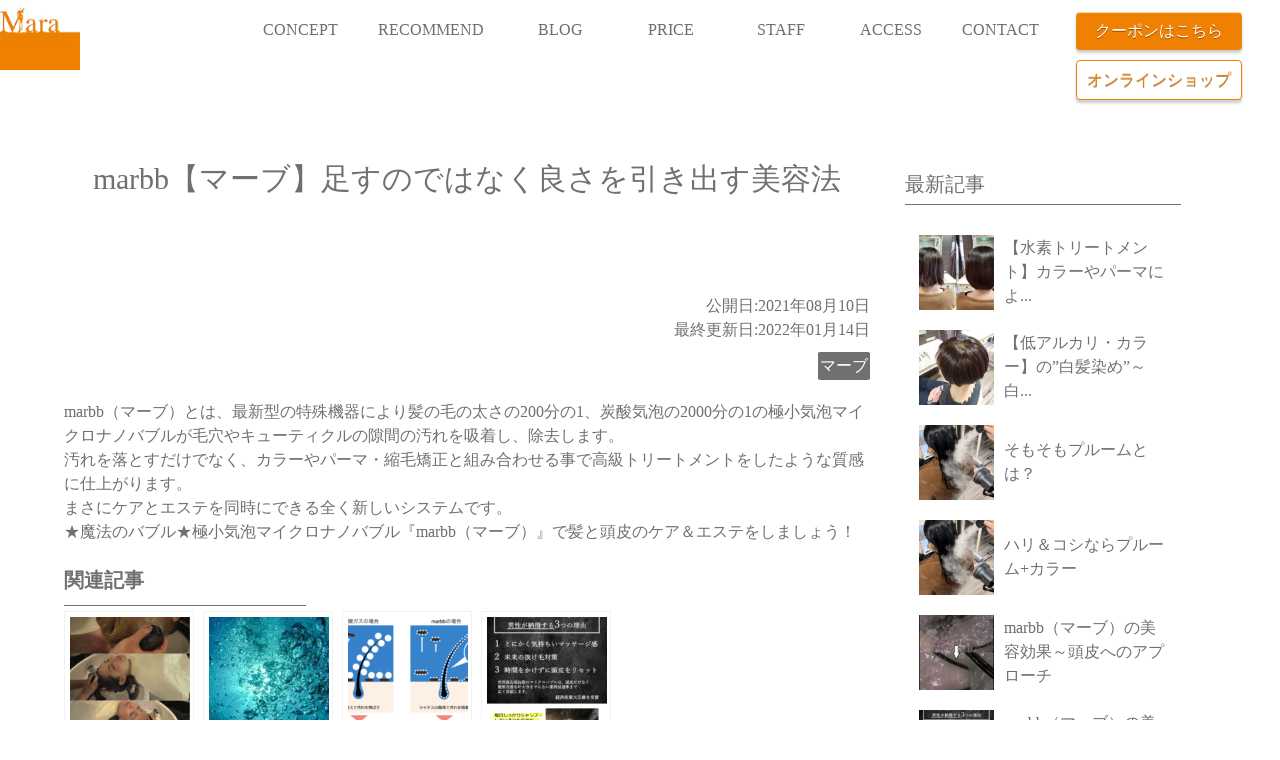

--- FILE ---
content_type: text/html; charset=UTF-8
request_url: https://biyoushitsu-mara.com/a-beauty-method-that-brings-out-the-goodness-instead-of-adding
body_size: 12629
content:






<!DOCTYPE html>
<html lang="ja">
<head>
    <meta charset="UTF-8">
    <meta name="viewport" content="width=device-width, initial-scale=1.0">
    <link rel="stylesheet" href="https://biyoushitsu-mara.com/wp-content/themes/homepage/style.css">
    <script src="https://ajax.googleapis.com/ajax/libs/jquery/3.4.1/jquery.min.js"></script>
	  <link href="https://unpkg.com/aos@2.3.1/dist/aos.css" rel="stylesheet">
    <script src="https://unpkg.com/aos@2.3.1/dist/aos.js"></script>
	
    <meta name='robots' content='index, follow, max-image-preview:large, max-snippet:-1, max-video-preview:-1' />

	<!-- This site is optimized with the Yoast SEO plugin v23.8 - https://yoast.com/wordpress/plugins/seo/ -->
	<title>marbb【マーブ】足すのではなく良さを引き出す美容法 | 美容室マーラ【公式】ご予約 011 - 846 - 1191</title>
	<meta name="description" content="marbb（マーブ）とは、最新型の特殊機器により髪の毛の太さの200分の1、炭酸気泡の2000分の1の極小気泡マイクロナノバブルが毛穴やキューティクルの隙間の汚れを吸着し、除去します。汚れを落とすだけでなく、カラーやパーマ・縮毛矯正と組み合わせる事で高級トリートメントをしたような質感に仕上がります。" />
	<link rel="canonical" href="https://biyoushitsu-mara.com/a-beauty-method-that-brings-out-the-goodness-instead-of-adding" />
	<meta property="og:locale" content="ja_JP" />
	<meta property="og:type" content="article" />
	<meta property="og:title" content="marbb【マーブ】足すのではなく良さを引き出す美容法 | 美容室マーラ【公式】ご予約 011 - 846 - 1191" />
	<meta property="og:description" content="marbb（マーブ）とは、最新型の特殊機器により髪の毛の太さの200分の1、炭酸気泡の2000分の1の極小気泡マイクロナノバブルが毛穴やキューティクルの隙間の汚れを吸着し、除去します。汚れを落とすだけでなく、カラーやパーマ・縮毛矯正と組み合わせる事で高級トリートメントをしたような質感に仕上がります。" />
	<meta property="og:url" content="https://biyoushitsu-mara.com/a-beauty-method-that-brings-out-the-goodness-instead-of-adding" />
	<meta property="og:site_name" content="美容室マーラ【公式】ご予約 011 - 846 - 1191" />
	<meta property="article:published_time" content="2021-08-10T07:22:03+00:00" />
	<meta property="article:modified_time" content="2022-01-14T08:44:20+00:00" />
	<meta property="og:image" content="https://biyoushitsu-mara.com/wp-content/uploads/2021/08/9c9eaaea084eefbb64ae123385b5337e.jpg" />
	<meta property="og:image:width" content="1024" />
	<meta property="og:image:height" content="684" />
	<meta property="og:image:type" content="image/jpeg" />
	<meta name="author" content="mara" />
	<meta name="twitter:card" content="summary_large_image" />
	<meta name="twitter:label1" content="執筆者" />
	<meta name="twitter:data1" content="mara" />
	<meta name="twitter:label2" content="推定読み取り時間" />
	<meta name="twitter:data2" content="1分" />
	<script type="application/ld+json" class="yoast-schema-graph">{"@context":"https://schema.org","@graph":[{"@type":"Article","@id":"https://biyoushitsu-mara.com/a-beauty-method-that-brings-out-the-goodness-instead-of-adding#article","isPartOf":{"@id":"https://biyoushitsu-mara.com/a-beauty-method-that-brings-out-the-goodness-instead-of-adding"},"author":{"name":"mara","@id":"https://biyoushitsu-mara.com/#/schema/person/a36ad6c63e2e09dceae535f1cef8f3bd"},"headline":"marbb【マーブ】足すのではなく良さを引き出す美容法","datePublished":"2021-08-10T07:22:03+00:00","dateModified":"2022-01-14T08:44:20+00:00","mainEntityOfPage":{"@id":"https://biyoushitsu-mara.com/a-beauty-method-that-brings-out-the-goodness-instead-of-adding"},"wordCount":3,"publisher":{"@id":"https://biyoushitsu-mara.com/#organization"},"image":{"@id":"https://biyoushitsu-mara.com/a-beauty-method-that-brings-out-the-goodness-instead-of-adding#primaryimage"},"thumbnailUrl":"https://biyoushitsu-mara.com/wp-content/uploads/2021/08/9c9eaaea084eefbb64ae123385b5337e.jpg","keywords":["#marbb","#魔法のバブル","＃感動の変化","#ブクブク気持ちいいマッサージ","#髪が綺麗に"],"articleSection":["マーブ"],"inLanguage":"ja"},{"@type":"WebPage","@id":"https://biyoushitsu-mara.com/a-beauty-method-that-brings-out-the-goodness-instead-of-adding","url":"https://biyoushitsu-mara.com/a-beauty-method-that-brings-out-the-goodness-instead-of-adding","name":"marbb【マーブ】足すのではなく良さを引き出す美容法 | 美容室マーラ【公式】ご予約 011 - 846 - 1191","isPartOf":{"@id":"https://biyoushitsu-mara.com/#website"},"primaryImageOfPage":{"@id":"https://biyoushitsu-mara.com/a-beauty-method-that-brings-out-the-goodness-instead-of-adding#primaryimage"},"image":{"@id":"https://biyoushitsu-mara.com/a-beauty-method-that-brings-out-the-goodness-instead-of-adding#primaryimage"},"thumbnailUrl":"https://biyoushitsu-mara.com/wp-content/uploads/2021/08/9c9eaaea084eefbb64ae123385b5337e.jpg","datePublished":"2021-08-10T07:22:03+00:00","dateModified":"2022-01-14T08:44:20+00:00","description":"marbb（マーブ）とは、最新型の特殊機器により髪の毛の太さの200分の1、炭酸気泡の2000分の1の極小気泡マイクロナノバブルが毛穴やキューティクルの隙間の汚れを吸着し、除去します。汚れを落とすだけでなく、カラーやパーマ・縮毛矯正と組み合わせる事で高級トリートメントをしたような質感に仕上がります。","breadcrumb":{"@id":"https://biyoushitsu-mara.com/a-beauty-method-that-brings-out-the-goodness-instead-of-adding#breadcrumb"},"inLanguage":"ja","potentialAction":[{"@type":"ReadAction","target":["https://biyoushitsu-mara.com/a-beauty-method-that-brings-out-the-goodness-instead-of-adding"]}]},{"@type":"ImageObject","inLanguage":"ja","@id":"https://biyoushitsu-mara.com/a-beauty-method-that-brings-out-the-goodness-instead-of-adding#primaryimage","url":"https://biyoushitsu-mara.com/wp-content/uploads/2021/08/9c9eaaea084eefbb64ae123385b5337e.jpg","contentUrl":"https://biyoushitsu-mara.com/wp-content/uploads/2021/08/9c9eaaea084eefbb64ae123385b5337e.jpg","width":1024,"height":684},{"@type":"BreadcrumbList","@id":"https://biyoushitsu-mara.com/a-beauty-method-that-brings-out-the-goodness-instead-of-adding#breadcrumb","itemListElement":[{"@type":"ListItem","position":1,"name":"ホーム","item":"https://biyoushitsu-mara.com/"},{"@type":"ListItem","position":2,"name":"marbb【マーブ】足すのではなく良さを引き出す美容法"}]},{"@type":"WebSite","@id":"https://biyoushitsu-mara.com/#website","url":"https://biyoushitsu-mara.com/","name":"美容室マーラ【公式】ご予約 011 - 846 - 1191","description":"髪と頭皮にいたわりを・・・","publisher":{"@id":"https://biyoushitsu-mara.com/#organization"},"potentialAction":[{"@type":"SearchAction","target":{"@type":"EntryPoint","urlTemplate":"https://biyoushitsu-mara.com/?s={search_term_string}"},"query-input":{"@type":"PropertyValueSpecification","valueRequired":true,"valueName":"search_term_string"}}],"inLanguage":"ja"},{"@type":"Organization","@id":"https://biyoushitsu-mara.com/#organization","name":"美容室マーラ","url":"https://biyoushitsu-mara.com/","logo":{"@type":"ImageObject","inLanguage":"ja","@id":"https://biyoushitsu-mara.com/#/schema/logo/image/","url":"https://biyoushitsu-mara.com/wp-content/uploads/2021/08/logo-min.png","contentUrl":"https://biyoushitsu-mara.com/wp-content/uploads/2021/08/logo-min.png","width":400,"height":400,"caption":"美容室マーラ"},"image":{"@id":"https://biyoushitsu-mara.com/#/schema/logo/image/"},"sameAs":["https://www.instagram.com/mara_sapporo/"]},{"@type":"Person","@id":"https://biyoushitsu-mara.com/#/schema/person/a36ad6c63e2e09dceae535f1cef8f3bd","name":"mara","sameAs":["https://biyoushitsu-mara.com"]}]}</script>
	<!-- / Yoast SEO plugin. -->


<link rel='dns-prefetch' href='//www.googletagmanager.com' />
<script type="text/javascript">
/* <![CDATA[ */
window._wpemojiSettings = {"baseUrl":"https:\/\/s.w.org\/images\/core\/emoji\/15.0.3\/72x72\/","ext":".png","svgUrl":"https:\/\/s.w.org\/images\/core\/emoji\/15.0.3\/svg\/","svgExt":".svg","source":{"concatemoji":"https:\/\/biyoushitsu-mara.com\/wp-includes\/js\/wp-emoji-release.min.js?ver=6.7"}};
/*! This file is auto-generated */
!function(i,n){var o,s,e;function c(e){try{var t={supportTests:e,timestamp:(new Date).valueOf()};sessionStorage.setItem(o,JSON.stringify(t))}catch(e){}}function p(e,t,n){e.clearRect(0,0,e.canvas.width,e.canvas.height),e.fillText(t,0,0);var t=new Uint32Array(e.getImageData(0,0,e.canvas.width,e.canvas.height).data),r=(e.clearRect(0,0,e.canvas.width,e.canvas.height),e.fillText(n,0,0),new Uint32Array(e.getImageData(0,0,e.canvas.width,e.canvas.height).data));return t.every(function(e,t){return e===r[t]})}function u(e,t,n){switch(t){case"flag":return n(e,"\ud83c\udff3\ufe0f\u200d\u26a7\ufe0f","\ud83c\udff3\ufe0f\u200b\u26a7\ufe0f")?!1:!n(e,"\ud83c\uddfa\ud83c\uddf3","\ud83c\uddfa\u200b\ud83c\uddf3")&&!n(e,"\ud83c\udff4\udb40\udc67\udb40\udc62\udb40\udc65\udb40\udc6e\udb40\udc67\udb40\udc7f","\ud83c\udff4\u200b\udb40\udc67\u200b\udb40\udc62\u200b\udb40\udc65\u200b\udb40\udc6e\u200b\udb40\udc67\u200b\udb40\udc7f");case"emoji":return!n(e,"\ud83d\udc26\u200d\u2b1b","\ud83d\udc26\u200b\u2b1b")}return!1}function f(e,t,n){var r="undefined"!=typeof WorkerGlobalScope&&self instanceof WorkerGlobalScope?new OffscreenCanvas(300,150):i.createElement("canvas"),a=r.getContext("2d",{willReadFrequently:!0}),o=(a.textBaseline="top",a.font="600 32px Arial",{});return e.forEach(function(e){o[e]=t(a,e,n)}),o}function t(e){var t=i.createElement("script");t.src=e,t.defer=!0,i.head.appendChild(t)}"undefined"!=typeof Promise&&(o="wpEmojiSettingsSupports",s=["flag","emoji"],n.supports={everything:!0,everythingExceptFlag:!0},e=new Promise(function(e){i.addEventListener("DOMContentLoaded",e,{once:!0})}),new Promise(function(t){var n=function(){try{var e=JSON.parse(sessionStorage.getItem(o));if("object"==typeof e&&"number"==typeof e.timestamp&&(new Date).valueOf()<e.timestamp+604800&&"object"==typeof e.supportTests)return e.supportTests}catch(e){}return null}();if(!n){if("undefined"!=typeof Worker&&"undefined"!=typeof OffscreenCanvas&&"undefined"!=typeof URL&&URL.createObjectURL&&"undefined"!=typeof Blob)try{var e="postMessage("+f.toString()+"("+[JSON.stringify(s),u.toString(),p.toString()].join(",")+"));",r=new Blob([e],{type:"text/javascript"}),a=new Worker(URL.createObjectURL(r),{name:"wpTestEmojiSupports"});return void(a.onmessage=function(e){c(n=e.data),a.terminate(),t(n)})}catch(e){}c(n=f(s,u,p))}t(n)}).then(function(e){for(var t in e)n.supports[t]=e[t],n.supports.everything=n.supports.everything&&n.supports[t],"flag"!==t&&(n.supports.everythingExceptFlag=n.supports.everythingExceptFlag&&n.supports[t]);n.supports.everythingExceptFlag=n.supports.everythingExceptFlag&&!n.supports.flag,n.DOMReady=!1,n.readyCallback=function(){n.DOMReady=!0}}).then(function(){return e}).then(function(){var e;n.supports.everything||(n.readyCallback(),(e=n.source||{}).concatemoji?t(e.concatemoji):e.wpemoji&&e.twemoji&&(t(e.twemoji),t(e.wpemoji)))}))}((window,document),window._wpemojiSettings);
/* ]]> */
</script>
<style id='wp-emoji-styles-inline-css' type='text/css'>

	img.wp-smiley, img.emoji {
		display: inline !important;
		border: none !important;
		box-shadow: none !important;
		height: 1em !important;
		width: 1em !important;
		margin: 0 0.07em !important;
		vertical-align: -0.1em !important;
		background: none !important;
		padding: 0 !important;
	}
</style>
<link rel='stylesheet' id='wp-block-library-css' href='https://biyoushitsu-mara.com/wp-includes/css/dist/block-library/style.min.css?ver=6.7' type='text/css' media='all' />
<style id='classic-theme-styles-inline-css' type='text/css'>
/*! This file is auto-generated */
.wp-block-button__link{color:#fff;background-color:#32373c;border-radius:9999px;box-shadow:none;text-decoration:none;padding:calc(.667em + 2px) calc(1.333em + 2px);font-size:1.125em}.wp-block-file__button{background:#32373c;color:#fff;text-decoration:none}
</style>
<style id='global-styles-inline-css' type='text/css'>
:root{--wp--preset--aspect-ratio--square: 1;--wp--preset--aspect-ratio--4-3: 4/3;--wp--preset--aspect-ratio--3-4: 3/4;--wp--preset--aspect-ratio--3-2: 3/2;--wp--preset--aspect-ratio--2-3: 2/3;--wp--preset--aspect-ratio--16-9: 16/9;--wp--preset--aspect-ratio--9-16: 9/16;--wp--preset--color--black: #000000;--wp--preset--color--cyan-bluish-gray: #abb8c3;--wp--preset--color--white: #ffffff;--wp--preset--color--pale-pink: #f78da7;--wp--preset--color--vivid-red: #cf2e2e;--wp--preset--color--luminous-vivid-orange: #ff6900;--wp--preset--color--luminous-vivid-amber: #fcb900;--wp--preset--color--light-green-cyan: #7bdcb5;--wp--preset--color--vivid-green-cyan: #00d084;--wp--preset--color--pale-cyan-blue: #8ed1fc;--wp--preset--color--vivid-cyan-blue: #0693e3;--wp--preset--color--vivid-purple: #9b51e0;--wp--preset--gradient--vivid-cyan-blue-to-vivid-purple: linear-gradient(135deg,rgba(6,147,227,1) 0%,rgb(155,81,224) 100%);--wp--preset--gradient--light-green-cyan-to-vivid-green-cyan: linear-gradient(135deg,rgb(122,220,180) 0%,rgb(0,208,130) 100%);--wp--preset--gradient--luminous-vivid-amber-to-luminous-vivid-orange: linear-gradient(135deg,rgba(252,185,0,1) 0%,rgba(255,105,0,1) 100%);--wp--preset--gradient--luminous-vivid-orange-to-vivid-red: linear-gradient(135deg,rgba(255,105,0,1) 0%,rgb(207,46,46) 100%);--wp--preset--gradient--very-light-gray-to-cyan-bluish-gray: linear-gradient(135deg,rgb(238,238,238) 0%,rgb(169,184,195) 100%);--wp--preset--gradient--cool-to-warm-spectrum: linear-gradient(135deg,rgb(74,234,220) 0%,rgb(151,120,209) 20%,rgb(207,42,186) 40%,rgb(238,44,130) 60%,rgb(251,105,98) 80%,rgb(254,248,76) 100%);--wp--preset--gradient--blush-light-purple: linear-gradient(135deg,rgb(255,206,236) 0%,rgb(152,150,240) 100%);--wp--preset--gradient--blush-bordeaux: linear-gradient(135deg,rgb(254,205,165) 0%,rgb(254,45,45) 50%,rgb(107,0,62) 100%);--wp--preset--gradient--luminous-dusk: linear-gradient(135deg,rgb(255,203,112) 0%,rgb(199,81,192) 50%,rgb(65,88,208) 100%);--wp--preset--gradient--pale-ocean: linear-gradient(135deg,rgb(255,245,203) 0%,rgb(182,227,212) 50%,rgb(51,167,181) 100%);--wp--preset--gradient--electric-grass: linear-gradient(135deg,rgb(202,248,128) 0%,rgb(113,206,126) 100%);--wp--preset--gradient--midnight: linear-gradient(135deg,rgb(2,3,129) 0%,rgb(40,116,252) 100%);--wp--preset--font-size--small: 13px;--wp--preset--font-size--medium: 20px;--wp--preset--font-size--large: 36px;--wp--preset--font-size--x-large: 42px;--wp--preset--spacing--20: 0.44rem;--wp--preset--spacing--30: 0.67rem;--wp--preset--spacing--40: 1rem;--wp--preset--spacing--50: 1.5rem;--wp--preset--spacing--60: 2.25rem;--wp--preset--spacing--70: 3.38rem;--wp--preset--spacing--80: 5.06rem;--wp--preset--shadow--natural: 6px 6px 9px rgba(0, 0, 0, 0.2);--wp--preset--shadow--deep: 12px 12px 50px rgba(0, 0, 0, 0.4);--wp--preset--shadow--sharp: 6px 6px 0px rgba(0, 0, 0, 0.2);--wp--preset--shadow--outlined: 6px 6px 0px -3px rgba(255, 255, 255, 1), 6px 6px rgba(0, 0, 0, 1);--wp--preset--shadow--crisp: 6px 6px 0px rgba(0, 0, 0, 1);}:where(.is-layout-flex){gap: 0.5em;}:where(.is-layout-grid){gap: 0.5em;}body .is-layout-flex{display: flex;}.is-layout-flex{flex-wrap: wrap;align-items: center;}.is-layout-flex > :is(*, div){margin: 0;}body .is-layout-grid{display: grid;}.is-layout-grid > :is(*, div){margin: 0;}:where(.wp-block-columns.is-layout-flex){gap: 2em;}:where(.wp-block-columns.is-layout-grid){gap: 2em;}:where(.wp-block-post-template.is-layout-flex){gap: 1.25em;}:where(.wp-block-post-template.is-layout-grid){gap: 1.25em;}.has-black-color{color: var(--wp--preset--color--black) !important;}.has-cyan-bluish-gray-color{color: var(--wp--preset--color--cyan-bluish-gray) !important;}.has-white-color{color: var(--wp--preset--color--white) !important;}.has-pale-pink-color{color: var(--wp--preset--color--pale-pink) !important;}.has-vivid-red-color{color: var(--wp--preset--color--vivid-red) !important;}.has-luminous-vivid-orange-color{color: var(--wp--preset--color--luminous-vivid-orange) !important;}.has-luminous-vivid-amber-color{color: var(--wp--preset--color--luminous-vivid-amber) !important;}.has-light-green-cyan-color{color: var(--wp--preset--color--light-green-cyan) !important;}.has-vivid-green-cyan-color{color: var(--wp--preset--color--vivid-green-cyan) !important;}.has-pale-cyan-blue-color{color: var(--wp--preset--color--pale-cyan-blue) !important;}.has-vivid-cyan-blue-color{color: var(--wp--preset--color--vivid-cyan-blue) !important;}.has-vivid-purple-color{color: var(--wp--preset--color--vivid-purple) !important;}.has-black-background-color{background-color: var(--wp--preset--color--black) !important;}.has-cyan-bluish-gray-background-color{background-color: var(--wp--preset--color--cyan-bluish-gray) !important;}.has-white-background-color{background-color: var(--wp--preset--color--white) !important;}.has-pale-pink-background-color{background-color: var(--wp--preset--color--pale-pink) !important;}.has-vivid-red-background-color{background-color: var(--wp--preset--color--vivid-red) !important;}.has-luminous-vivid-orange-background-color{background-color: var(--wp--preset--color--luminous-vivid-orange) !important;}.has-luminous-vivid-amber-background-color{background-color: var(--wp--preset--color--luminous-vivid-amber) !important;}.has-light-green-cyan-background-color{background-color: var(--wp--preset--color--light-green-cyan) !important;}.has-vivid-green-cyan-background-color{background-color: var(--wp--preset--color--vivid-green-cyan) !important;}.has-pale-cyan-blue-background-color{background-color: var(--wp--preset--color--pale-cyan-blue) !important;}.has-vivid-cyan-blue-background-color{background-color: var(--wp--preset--color--vivid-cyan-blue) !important;}.has-vivid-purple-background-color{background-color: var(--wp--preset--color--vivid-purple) !important;}.has-black-border-color{border-color: var(--wp--preset--color--black) !important;}.has-cyan-bluish-gray-border-color{border-color: var(--wp--preset--color--cyan-bluish-gray) !important;}.has-white-border-color{border-color: var(--wp--preset--color--white) !important;}.has-pale-pink-border-color{border-color: var(--wp--preset--color--pale-pink) !important;}.has-vivid-red-border-color{border-color: var(--wp--preset--color--vivid-red) !important;}.has-luminous-vivid-orange-border-color{border-color: var(--wp--preset--color--luminous-vivid-orange) !important;}.has-luminous-vivid-amber-border-color{border-color: var(--wp--preset--color--luminous-vivid-amber) !important;}.has-light-green-cyan-border-color{border-color: var(--wp--preset--color--light-green-cyan) !important;}.has-vivid-green-cyan-border-color{border-color: var(--wp--preset--color--vivid-green-cyan) !important;}.has-pale-cyan-blue-border-color{border-color: var(--wp--preset--color--pale-cyan-blue) !important;}.has-vivid-cyan-blue-border-color{border-color: var(--wp--preset--color--vivid-cyan-blue) !important;}.has-vivid-purple-border-color{border-color: var(--wp--preset--color--vivid-purple) !important;}.has-vivid-cyan-blue-to-vivid-purple-gradient-background{background: var(--wp--preset--gradient--vivid-cyan-blue-to-vivid-purple) !important;}.has-light-green-cyan-to-vivid-green-cyan-gradient-background{background: var(--wp--preset--gradient--light-green-cyan-to-vivid-green-cyan) !important;}.has-luminous-vivid-amber-to-luminous-vivid-orange-gradient-background{background: var(--wp--preset--gradient--luminous-vivid-amber-to-luminous-vivid-orange) !important;}.has-luminous-vivid-orange-to-vivid-red-gradient-background{background: var(--wp--preset--gradient--luminous-vivid-orange-to-vivid-red) !important;}.has-very-light-gray-to-cyan-bluish-gray-gradient-background{background: var(--wp--preset--gradient--very-light-gray-to-cyan-bluish-gray) !important;}.has-cool-to-warm-spectrum-gradient-background{background: var(--wp--preset--gradient--cool-to-warm-spectrum) !important;}.has-blush-light-purple-gradient-background{background: var(--wp--preset--gradient--blush-light-purple) !important;}.has-blush-bordeaux-gradient-background{background: var(--wp--preset--gradient--blush-bordeaux) !important;}.has-luminous-dusk-gradient-background{background: var(--wp--preset--gradient--luminous-dusk) !important;}.has-pale-ocean-gradient-background{background: var(--wp--preset--gradient--pale-ocean) !important;}.has-electric-grass-gradient-background{background: var(--wp--preset--gradient--electric-grass) !important;}.has-midnight-gradient-background{background: var(--wp--preset--gradient--midnight) !important;}.has-small-font-size{font-size: var(--wp--preset--font-size--small) !important;}.has-medium-font-size{font-size: var(--wp--preset--font-size--medium) !important;}.has-large-font-size{font-size: var(--wp--preset--font-size--large) !important;}.has-x-large-font-size{font-size: var(--wp--preset--font-size--x-large) !important;}
:where(.wp-block-post-template.is-layout-flex){gap: 1.25em;}:where(.wp-block-post-template.is-layout-grid){gap: 1.25em;}
:where(.wp-block-columns.is-layout-flex){gap: 2em;}:where(.wp-block-columns.is-layout-grid){gap: 2em;}
:root :where(.wp-block-pullquote){font-size: 1.5em;line-height: 1.6;}
</style>
<link rel='stylesheet' id='contact-form-7-css' href='https://biyoushitsu-mara.com/wp-content/plugins/contact-form-7/includes/css/styles.css?ver=6.0' type='text/css' media='all' />
<link rel='stylesheet' id='wpccp-css' href='https://biyoushitsu-mara.com/wp-content/plugins/wp-content-copy-protection/assets/css/style.min.css?ver=1687934232' type='text/css' media='all' />
<link rel='stylesheet' id='yarpp-thumbnails-css' href='https://biyoushitsu-mara.com/wp-content/plugins/yet-another-related-posts-plugin/style/styles_thumbnails.css?ver=5.30.11' type='text/css' media='all' />
<style id='yarpp-thumbnails-inline-css' type='text/css'>
.yarpp-thumbnails-horizontal .yarpp-thumbnail {width: 130px;height: 170px;margin: 5px;margin-left: 0px;}.yarpp-thumbnail > img, .yarpp-thumbnail-default {width: 120px;height: 120px;margin: 5px;}.yarpp-thumbnails-horizontal .yarpp-thumbnail-title {margin: 7px;margin-top: 0px;width: 120px;}.yarpp-thumbnail-default > img {min-height: 120px;min-width: 120px;}
</style>
<script type="text/javascript" src="https://biyoushitsu-mara.com/wp-includes/js/jquery/jquery.min.js?ver=3.7.1" id="jquery-core-js"></script>
<script type="text/javascript" src="https://biyoushitsu-mara.com/wp-includes/js/jquery/jquery-migrate.min.js?ver=3.4.1" id="jquery-migrate-js"></script>

<!-- Site Kit によって追加された Google タグ（gtag.js）スニペット -->

<!-- Google アナリティクス スニペット (Site Kit が追加) -->
<script type="text/javascript" src="https://www.googletagmanager.com/gtag/js?id=GT-KDZ9JK99" id="google_gtagjs-js" async></script>
<script type="text/javascript" id="google_gtagjs-js-after">
/* <![CDATA[ */
window.dataLayer = window.dataLayer || [];function gtag(){dataLayer.push(arguments);}
gtag("set","linker",{"domains":["biyoushitsu-mara.com"]});
gtag("js", new Date());
gtag("set", "developer_id.dZTNiMT", true);
gtag("config", "GT-KDZ9JK99");
/* ]]> */
</script>

<!-- Site Kit によって追加された終了 Google タグ（gtag.js）スニペット -->
<link rel="https://api.w.org/" href="https://biyoushitsu-mara.com/wp-json/" /><link rel="alternate" title="JSON" type="application/json" href="https://biyoushitsu-mara.com/wp-json/wp/v2/posts/2577" /><link rel="EditURI" type="application/rsd+xml" title="RSD" href="https://biyoushitsu-mara.com/xmlrpc.php?rsd" />
<meta name="generator" content="WordPress 6.7" />
<link rel='shortlink' href='https://biyoushitsu-mara.com/?p=2577' />
<link rel="alternate" title="oEmbed (JSON)" type="application/json+oembed" href="https://biyoushitsu-mara.com/wp-json/oembed/1.0/embed?url=https%3A%2F%2Fbiyoushitsu-mara.com%2Fa-beauty-method-that-brings-out-the-goodness-instead-of-adding" />
<link rel="alternate" title="oEmbed (XML)" type="text/xml+oembed" href="https://biyoushitsu-mara.com/wp-json/oembed/1.0/embed?url=https%3A%2F%2Fbiyoushitsu-mara.com%2Fa-beauty-method-that-brings-out-the-goodness-instead-of-adding&#038;format=xml" />
<meta name="generator" content="Site Kit by Google 1.140.0" /><noscript><style>.lazyload[data-src]{display:none !important;}</style></noscript><style>.lazyload{background-image:none !important;}.lazyload:before{background-image:none !important;}</style><style type="text/css">.broken_link, a.broken_link {
	text-decoration: line-through;
}</style><link rel="icon" href="https://biyoushitsu-mara.com/wp-content/uploads/2021/08/logo-min-150x150.png" sizes="32x32" />
<link rel="icon" href="https://biyoushitsu-mara.com/wp-content/uploads/2021/08/logo-min.png" sizes="192x192" />
<link rel="apple-touch-icon" href="https://biyoushitsu-mara.com/wp-content/uploads/2021/08/logo-min.png" />
<meta name="msapplication-TileImage" content="https://biyoushitsu-mara.com/wp-content/uploads/2021/08/logo-min.png" />

<div align="center">
	<noscript>
		<div style="position:fixed; top:0px; left:0px; z-index:3000; height:100%; width:100%; background-color:#FFFFFF">
			<br/><br/>
			<div style="font-family: Tahoma; font-size: 14px; background-color:#FFFFCC; border: 1pt solid Black; padding: 10pt;">
				Sorry, you have Javascript Disabled! To see this page as it is meant to appear, please enable your Javascript!
			</div>
		</div>
	</noscript>
</div>
</head>
<body>
    <header>
               <nav>
            <div>
                <h1><a href="https://biyoushitsu-mara.com"><img src="[data-uri]" width="100%" height="100%" alt="美容室マーラのロゴ"  data-src="https://biyoushitsu-mara.com/wp-content/themes/homepage/img_folder/logo.png" decoding="async" class="lazyload" data-eio-rwidth="400" data-eio-rheight="400"><noscript><img src="https://biyoushitsu-mara.com/wp-content/themes/homepage/img_folder/logo.png" width="100%" height="100%" alt="美容室マーラのロゴ"  data-eio="l"></noscript></a></h1>
            </div>
            <div class="hamburger">
                <span></span>
                <span></span>
                <span></span>
            </div>
            <div class="nav_menu globalMenuSp">
                <ul>
                    <li><a href="https://biyoushitsu-mara.com#CONCEPT"><span class="nomal">CONCEPT</span><span class="hover">美容室について</span></a></li>
                    <li class="nav_menu_large"><a href="https://biyoushitsu-mara.com#RECOMMEND"><span class="nomal">RECOMMEND</span><span class="hover">おすすめメニュー</span></a></li>
                    <li><a href="https://biyoushitsu-mara.com#blog"><span class="nomal">BLOG</span><span class="hover">ブログ</span></a></li>
                    <li><a href="https://biyoushitsu-mara.com/price"><span class="nomal">PRICE</span><span class="hover">料金について</span></a></li>
                    <li><a href="https://biyoushitsu-mara.com/staff"><span class="nomal">STAFF</span><span class="hover">スタッフについて</span></a></li>
                    <li><a href="https://biyoushitsu-mara.com#access"><span class="nomal">ACCESS</span><span class="hover">店舗について</span></a></li>
					<li><a href="https://biyoushitsu-mara.com/contact"><span class="nomal">CONTACT</span><span class="hover">お問い合わせ</span></a></li>
                </ul>
               <div class="nav_button_wrap">
                    <div class="nav_button">
                              <a href="http://b.hpr.jp/hp/H000121737" target="_blank">クーポンはこちら</a>
                    </div>
                    <div class="nav_button button_shop">
                        <a href="https://mara.salon.ec/index" target="_blank">オンラインショップ</a>
                    </div>
                </div>
            </div>
      </nav>
    

		
		
    </header>

 
<div class="single_content">
 	<main  class="single_main">
	
	  <h2><a href="https://biyoushitsu-mara.com/a-beauty-method-that-brings-out-the-goodness-instead-of-adding">marbb【マーブ】足すのではなく良さを引き出す美容法</a></h2>

		<div class="time">
			<time>
				公開日:2021年08月10日<br>
								最終更新日:2022年01月14日							</time>
		</div>
	<div class="s_category"><p><a href="https://biyoushitsu-mara.com/category/marbb" rel="category tag">マーブ</a></p></div>
	<p>
<p>marbb（マーブ）とは、最新型の特殊機器により髪の毛の太さの200分の1、炭酸気泡の2000分の1の極小気泡マイクロナノバブルが毛穴やキューティクルの隙間の汚れを吸着し、除去します。<br>汚れを落とすだけでなく、カラーやパーマ・縮毛矯正と組み合わせる事で高級トリートメントをしたような質感に仕上がります。<br>まさにケアとエステを同時にできる全く新しいシステムです。<br>★魔法のバブル★極小気泡マイクロナノバブル『marbb（マーブ）』で髪と頭皮のケア＆エステをしましょう！</p>
<div class='yarpp yarpp-related yarpp-related-website yarpp-template-thumbnails'>
<!-- YARPP Thumbnails -->
<h3>関連記事</h3>
<div class="yarpp-thumbnails-horizontal">
<a class='yarpp-thumbnail' rel='norewrite' href='https://biyoushitsu-mara.com/features-of-marbb' title='marbb（マーブ）の特徴'>
<img width="120" height="120" src="[data-uri]" class="attachment-yarpp-thumbnail size-yarpp-thumbnail wp-post-image lazyload" alt="" data-pin-nopin="true"   data-src="https://biyoushitsu-mara.com/wp-content/uploads/2021/08/9c626930f8140c30f087257cb96bed0d-120x120.jpg" decoding="async" data-srcset="https://biyoushitsu-mara.com/wp-content/uploads/2021/08/9c626930f8140c30f087257cb96bed0d-120x120.jpg 120w, https://biyoushitsu-mara.com/wp-content/uploads/2021/08/9c626930f8140c30f087257cb96bed0d-150x150.jpg 150w" data-sizes="auto" data-eio-rwidth="120" data-eio-rheight="120" /><noscript><img width="120" height="120" src="https://biyoushitsu-mara.com/wp-content/uploads/2021/08/9c626930f8140c30f087257cb96bed0d-120x120.jpg" class="attachment-yarpp-thumbnail size-yarpp-thumbnail wp-post-image" alt="" data-pin-nopin="true" srcset="https://biyoushitsu-mara.com/wp-content/uploads/2021/08/9c626930f8140c30f087257cb96bed0d-120x120.jpg 120w, https://biyoushitsu-mara.com/wp-content/uploads/2021/08/9c626930f8140c30f087257cb96bed0d-150x150.jpg 150w" sizes="(max-width: 120px) 100vw, 120px" data-eio="l" /></noscript><span class="yarpp-thumbnail-title">marbb（マーブ）の特徴</span></a>
<a class='yarpp-thumbnail' rel='norewrite' href='https://biyoushitsu-mara.com/impressive-before-and-after' title='marbb（マーブ）感動するビフォーアフター'>
<img width="120" height="120" src="[data-uri]" class="attachment-yarpp-thumbnail size-yarpp-thumbnail wp-post-image lazyload" alt="" data-pin-nopin="true"   data-src="https://biyoushitsu-mara.com/wp-content/uploads/2021/09/air-bubbles-230014_1920-120x120.jpg" decoding="async" data-srcset="https://biyoushitsu-mara.com/wp-content/uploads/2021/09/air-bubbles-230014_1920-120x120.jpg 120w, https://biyoushitsu-mara.com/wp-content/uploads/2021/09/air-bubbles-230014_1920-150x150.jpg 150w" data-sizes="auto" data-eio-rwidth="120" data-eio-rheight="120" /><noscript><img width="120" height="120" src="https://biyoushitsu-mara.com/wp-content/uploads/2021/09/air-bubbles-230014_1920-120x120.jpg" class="attachment-yarpp-thumbnail size-yarpp-thumbnail wp-post-image" alt="" data-pin-nopin="true" srcset="https://biyoushitsu-mara.com/wp-content/uploads/2021/09/air-bubbles-230014_1920-120x120.jpg 120w, https://biyoushitsu-mara.com/wp-content/uploads/2021/09/air-bubbles-230014_1920-150x150.jpg 150w" sizes="(max-width: 120px) 100vw, 120px" data-eio="l" /></noscript><span class="yarpp-thumbnail-title">marbb（マーブ）感動するビフォーアフター</span></a>
<a class='yarpp-thumbnail' rel='norewrite' href='https://biyoushitsu-mara.com/marbb-cosmetological-effect-of-marb' title='marbb（マーブ）の美容効果～炭酸とmarbb'>
<img width="120" height="120" src="[data-uri]" class="attachment-yarpp-thumbnail size-yarpp-thumbnail wp-post-image lazyload" alt="" data-pin-nopin="true"   data-src="https://biyoushitsu-mara.com/wp-content/uploads/2021/10/da5faee4acac8f45315c7d3bc676fd42-120x120.png" decoding="async" data-srcset="https://biyoushitsu-mara.com/wp-content/uploads/2021/10/da5faee4acac8f45315c7d3bc676fd42-120x120.png 120w, https://biyoushitsu-mara.com/wp-content/uploads/2021/10/da5faee4acac8f45315c7d3bc676fd42-150x150.png 150w" data-sizes="auto" data-eio-rwidth="120" data-eio-rheight="120" /><noscript><img width="120" height="120" src="https://biyoushitsu-mara.com/wp-content/uploads/2021/10/da5faee4acac8f45315c7d3bc676fd42-120x120.png" class="attachment-yarpp-thumbnail size-yarpp-thumbnail wp-post-image" alt="" data-pin-nopin="true" srcset="https://biyoushitsu-mara.com/wp-content/uploads/2021/10/da5faee4acac8f45315c7d3bc676fd42-120x120.png 120w, https://biyoushitsu-mara.com/wp-content/uploads/2021/10/da5faee4acac8f45315c7d3bc676fd42-150x150.png 150w" sizes="(max-width: 120px) 100vw, 120px" data-eio="l" /></noscript><span class="yarpp-thumbnail-title">marbb（マーブ）の美容効果～炭酸とmarbb</span></a>
<a class='yarpp-thumbnail' rel='norewrite' href='https://biyoushitsu-mara.com/beauty-effect-removes-impurities' title='marbb（マーブ）の美容効果～マイクロナノバブルの洗浄原理'>
<img width="120" height="120" src="[data-uri]" class="attachment-yarpp-thumbnail size-yarpp-thumbnail wp-post-image lazyload" alt="" data-pin-nopin="true"   data-src="https://biyoushitsu-mara.com/wp-content/uploads/2021/12/0174fa16e03714553f1c05aa157c6a11-120x120.jpg" decoding="async" data-srcset="https://biyoushitsu-mara.com/wp-content/uploads/2021/12/0174fa16e03714553f1c05aa157c6a11-120x120.jpg 120w, https://biyoushitsu-mara.com/wp-content/uploads/2021/12/0174fa16e03714553f1c05aa157c6a11-150x150.jpg 150w" data-sizes="auto" data-eio-rwidth="120" data-eio-rheight="120" /><noscript><img width="120" height="120" src="https://biyoushitsu-mara.com/wp-content/uploads/2021/12/0174fa16e03714553f1c05aa157c6a11-120x120.jpg" class="attachment-yarpp-thumbnail size-yarpp-thumbnail wp-post-image" alt="" data-pin-nopin="true" srcset="https://biyoushitsu-mara.com/wp-content/uploads/2021/12/0174fa16e03714553f1c05aa157c6a11-120x120.jpg 120w, https://biyoushitsu-mara.com/wp-content/uploads/2021/12/0174fa16e03714553f1c05aa157c6a11-150x150.jpg 150w" sizes="(max-width: 120px) 100vw, 120px" data-eio="l" /></noscript><span class="yarpp-thumbnail-title">marbb（マーブ）の美容効果～マイクロナノバブルの洗浄原理</span></a>
</div>
</div>
</p>
	
	</main>
	
	<aside class="s_sidebar">
		<section class="sidebar">
<li class="post_list">
			<h3 class="widget-title">最新記事</h3>
						
			<div class="top_blog_list">
				<a href="https://biyoushitsu-mara.com/hydrogen-treatment-brings-hair-damage-caused-by-coloring-and-perming-close-to-zero">
					<img width="100" height="100" src="[data-uri]" class="left wp-post-image lazyload" alt="" decoding="async"   data-src="https://biyoushitsu-mara.com/wp-content/uploads/2024/07/20200118_114230ba-120x120.jpg" data-srcset="https://biyoushitsu-mara.com/wp-content/uploads/2024/07/20200118_114230ba-120x120.jpg 120w, https://biyoushitsu-mara.com/wp-content/uploads/2024/07/20200118_114230ba-150x150.jpg 150w" data-sizes="auto" data-eio-rwidth="120" data-eio-rheight="120" /><noscript><img width="100" height="100" src="https://biyoushitsu-mara.com/wp-content/uploads/2024/07/20200118_114230ba-120x120.jpg" class="left wp-post-image" alt="" decoding="async" srcset="https://biyoushitsu-mara.com/wp-content/uploads/2024/07/20200118_114230ba-120x120.jpg 120w, https://biyoushitsu-mara.com/wp-content/uploads/2024/07/20200118_114230ba-150x150.jpg 150w" sizes="(max-width: 100px) 100vw, 100px" data-eio="l" /></noscript>				</a>
				
			<a href="https://biyoushitsu-mara.com/hydrogen-treatment-brings-hair-damage-caused-by-coloring-and-perming-close-to-zero" >
					【水素トリートメント】カラーやパーマによ...				</a>
			</div>

			
			<div class="top_blog_list">
				<a href="https://biyoushitsu-mara.com/low-alkaline-color-for-gray-hair-high-brightness-and-high-saturation-even-though-it-is-gray-hair-dye">
					<img width="100" height="100" src="[data-uri]" class="left wp-post-image lazyload" alt="" decoding="async"   data-src="https://biyoushitsu-mara.com/wp-content/uploads/2024/07/e85f65cd166ede3d2776a22ffa6f288f-120x120.jpg" data-srcset="https://biyoushitsu-mara.com/wp-content/uploads/2024/07/e85f65cd166ede3d2776a22ffa6f288f-120x120.jpg 120w, https://biyoushitsu-mara.com/wp-content/uploads/2024/07/e85f65cd166ede3d2776a22ffa6f288f-150x150.jpg 150w" data-sizes="auto" data-eio-rwidth="120" data-eio-rheight="120" /><noscript><img width="100" height="100" src="https://biyoushitsu-mara.com/wp-content/uploads/2024/07/e85f65cd166ede3d2776a22ffa6f288f-120x120.jpg" class="left wp-post-image" alt="" decoding="async" srcset="https://biyoushitsu-mara.com/wp-content/uploads/2024/07/e85f65cd166ede3d2776a22ffa6f288f-120x120.jpg 120w, https://biyoushitsu-mara.com/wp-content/uploads/2024/07/e85f65cd166ede3d2776a22ffa6f288f-150x150.jpg 150w" sizes="(max-width: 100px) 100vw, 100px" data-eio="l" /></noscript>				</a>
				
			<a href="https://biyoushitsu-mara.com/low-alkaline-color-for-gray-hair-high-brightness-and-high-saturation-even-though-it-is-gray-hair-dye" >
					【低アルカリ・カラー】の”白髪染め”～白...				</a>
			</div>

			
			<div class="top_blog_list">
				<a href="https://biyoushitsu-mara.com/what-is-a-plume">
					<img width="100" height="100" src="[data-uri]" class="left wp-post-image lazyload" alt="" decoding="async"   data-src="https://biyoushitsu-mara.com/wp-content/uploads/2022/06/IMG-1132-120x120.jpg" data-srcset="https://biyoushitsu-mara.com/wp-content/uploads/2022/06/IMG-1132-120x120.jpg 120w, https://biyoushitsu-mara.com/wp-content/uploads/2022/06/IMG-1132-150x150.jpg 150w" data-sizes="auto" data-eio-rwidth="120" data-eio-rheight="120" /><noscript><img width="100" height="100" src="https://biyoushitsu-mara.com/wp-content/uploads/2022/06/IMG-1132-120x120.jpg" class="left wp-post-image" alt="" decoding="async" srcset="https://biyoushitsu-mara.com/wp-content/uploads/2022/06/IMG-1132-120x120.jpg 120w, https://biyoushitsu-mara.com/wp-content/uploads/2022/06/IMG-1132-150x150.jpg 150w" sizes="(max-width: 100px) 100vw, 100px" data-eio="l" /></noscript>				</a>
				
			<a href="https://biyoushitsu-mara.com/what-is-a-plume" >
					そもそもプルームとは？				</a>
			</div>

			
			<div class="top_blog_list">
				<a href="https://biyoushitsu-mara.com/plume-color">
					<img width="100" height="100" src="[data-uri]" class="left wp-post-image lazyload" alt="" decoding="async"   data-src="https://biyoushitsu-mara.com/wp-content/uploads/2022/06/IMG-1132-120x120.jpg" data-srcset="https://biyoushitsu-mara.com/wp-content/uploads/2022/06/IMG-1132-120x120.jpg 120w, https://biyoushitsu-mara.com/wp-content/uploads/2022/06/IMG-1132-150x150.jpg 150w" data-sizes="auto" data-eio-rwidth="120" data-eio-rheight="120" /><noscript><img width="100" height="100" src="https://biyoushitsu-mara.com/wp-content/uploads/2022/06/IMG-1132-120x120.jpg" class="left wp-post-image" alt="" decoding="async" srcset="https://biyoushitsu-mara.com/wp-content/uploads/2022/06/IMG-1132-120x120.jpg 120w, https://biyoushitsu-mara.com/wp-content/uploads/2022/06/IMG-1132-150x150.jpg 150w" sizes="(max-width: 100px) 100vw, 100px" data-eio="l" /></noscript>				</a>
				
			<a href="https://biyoushitsu-mara.com/plume-color" >
					ハリ＆コシならプルーム+カラー				</a>
			</div>

			
			<div class="top_blog_list">
				<a href="https://biyoushitsu-mara.com/approach-to-the-scalp">
					<img width="100" height="100" src="[data-uri]" class="left wp-post-image lazyload" alt="" decoding="async"   data-src="https://biyoushitsu-mara.com/wp-content/uploads/2022/01/6540e08d2a3ae554967fcebfe796e43c-120x120.jpg" data-srcset="https://biyoushitsu-mara.com/wp-content/uploads/2022/01/6540e08d2a3ae554967fcebfe796e43c-120x120.jpg 120w, https://biyoushitsu-mara.com/wp-content/uploads/2022/01/6540e08d2a3ae554967fcebfe796e43c-150x150.jpg 150w" data-sizes="auto" data-eio-rwidth="120" data-eio-rheight="120" /><noscript><img width="100" height="100" src="https://biyoushitsu-mara.com/wp-content/uploads/2022/01/6540e08d2a3ae554967fcebfe796e43c-120x120.jpg" class="left wp-post-image" alt="" decoding="async" srcset="https://biyoushitsu-mara.com/wp-content/uploads/2022/01/6540e08d2a3ae554967fcebfe796e43c-120x120.jpg 120w, https://biyoushitsu-mara.com/wp-content/uploads/2022/01/6540e08d2a3ae554967fcebfe796e43c-150x150.jpg 150w" sizes="(max-width: 100px) 100vw, 100px" data-eio="l" /></noscript>				</a>
				
			<a href="https://biyoushitsu-mara.com/approach-to-the-scalp" >
					marbb（マーブ）の美容効果～頭皮へのアプローチ				</a>
			</div>

			
			<div class="top_blog_list">
				<a href="https://biyoushitsu-mara.com/beauty-effect-removes-impurities">
					<img width="100" height="100" src="[data-uri]" class="left wp-post-image lazyload" alt="" decoding="async"   data-src="https://biyoushitsu-mara.com/wp-content/uploads/2021/12/0174fa16e03714553f1c05aa157c6a11-120x120.jpg" data-srcset="https://biyoushitsu-mara.com/wp-content/uploads/2021/12/0174fa16e03714553f1c05aa157c6a11-120x120.jpg 120w, https://biyoushitsu-mara.com/wp-content/uploads/2021/12/0174fa16e03714553f1c05aa157c6a11-150x150.jpg 150w" data-sizes="auto" data-eio-rwidth="120" data-eio-rheight="120" /><noscript><img width="100" height="100" src="https://biyoushitsu-mara.com/wp-content/uploads/2021/12/0174fa16e03714553f1c05aa157c6a11-120x120.jpg" class="left wp-post-image" alt="" decoding="async" srcset="https://biyoushitsu-mara.com/wp-content/uploads/2021/12/0174fa16e03714553f1c05aa157c6a11-120x120.jpg 120w, https://biyoushitsu-mara.com/wp-content/uploads/2021/12/0174fa16e03714553f1c05aa157c6a11-150x150.jpg 150w" sizes="(max-width: 100px) 100vw, 100px" data-eio="l" /></noscript>				</a>
				
			<a href="https://biyoushitsu-mara.com/beauty-effect-removes-impurities" >
					marbb（マーブ）の美容効果～マイクロナノバブルの洗浄原理				</a>
			</div>

			
			<div class="top_blog_list">
				<a href="https://biyoushitsu-mara.com/marbb-cosmetological-effect-of-marb">
					<img width="100" height="100" src="[data-uri]" class="left wp-post-image lazyload" alt="" decoding="async"   data-src="https://biyoushitsu-mara.com/wp-content/uploads/2021/10/da5faee4acac8f45315c7d3bc676fd42-120x120.png" data-srcset="https://biyoushitsu-mara.com/wp-content/uploads/2021/10/da5faee4acac8f45315c7d3bc676fd42-120x120.png 120w, https://biyoushitsu-mara.com/wp-content/uploads/2021/10/da5faee4acac8f45315c7d3bc676fd42-150x150.png 150w" data-sizes="auto" data-eio-rwidth="120" data-eio-rheight="120" /><noscript><img width="100" height="100" src="https://biyoushitsu-mara.com/wp-content/uploads/2021/10/da5faee4acac8f45315c7d3bc676fd42-120x120.png" class="left wp-post-image" alt="" decoding="async" srcset="https://biyoushitsu-mara.com/wp-content/uploads/2021/10/da5faee4acac8f45315c7d3bc676fd42-120x120.png 120w, https://biyoushitsu-mara.com/wp-content/uploads/2021/10/da5faee4acac8f45315c7d3bc676fd42-150x150.png 150w" sizes="(max-width: 100px) 100vw, 100px" data-eio="l" /></noscript>				</a>
				
			<a href="https://biyoushitsu-mara.com/marbb-cosmetological-effect-of-marb" >
					marbb（マーブ）の美容効果～炭酸とmarbb				</a>
			</div>

			
			<div class="top_blog_list">
				<a href="https://biyoushitsu-mara.com/impressive-before-and-after">
					<img width="100" height="100" src="[data-uri]" class="left wp-post-image lazyload" alt="" decoding="async"   data-src="https://biyoushitsu-mara.com/wp-content/uploads/2021/09/air-bubbles-230014_1920-120x120.jpg" data-srcset="https://biyoushitsu-mara.com/wp-content/uploads/2021/09/air-bubbles-230014_1920-120x120.jpg 120w, https://biyoushitsu-mara.com/wp-content/uploads/2021/09/air-bubbles-230014_1920-150x150.jpg 150w" data-sizes="auto" data-eio-rwidth="120" data-eio-rheight="120" /><noscript><img width="100" height="100" src="https://biyoushitsu-mara.com/wp-content/uploads/2021/09/air-bubbles-230014_1920-120x120.jpg" class="left wp-post-image" alt="" decoding="async" srcset="https://biyoushitsu-mara.com/wp-content/uploads/2021/09/air-bubbles-230014_1920-120x120.jpg 120w, https://biyoushitsu-mara.com/wp-content/uploads/2021/09/air-bubbles-230014_1920-150x150.jpg 150w" sizes="(max-width: 100px) 100vw, 100px" data-eio="l" /></noscript>				</a>
				
			<a href="https://biyoushitsu-mara.com/impressive-before-and-after" >
					marbb（マーブ）感動するビフォーアフター				</a>
			</div>

			
			<div class="top_blog_list">
				<a href="https://biyoushitsu-mara.com/features-of-marbb">
					<img width="100" height="100" src="[data-uri]" class="left wp-post-image lazyload" alt="" decoding="async"   data-src="https://biyoushitsu-mara.com/wp-content/uploads/2021/08/9c626930f8140c30f087257cb96bed0d-120x120.jpg" data-srcset="https://biyoushitsu-mara.com/wp-content/uploads/2021/08/9c626930f8140c30f087257cb96bed0d-120x120.jpg 120w, https://biyoushitsu-mara.com/wp-content/uploads/2021/08/9c626930f8140c30f087257cb96bed0d-150x150.jpg 150w" data-sizes="auto" data-eio-rwidth="120" data-eio-rheight="120" /><noscript><img width="100" height="100" src="https://biyoushitsu-mara.com/wp-content/uploads/2021/08/9c626930f8140c30f087257cb96bed0d-120x120.jpg" class="left wp-post-image" alt="" decoding="async" srcset="https://biyoushitsu-mara.com/wp-content/uploads/2021/08/9c626930f8140c30f087257cb96bed0d-120x120.jpg 120w, https://biyoushitsu-mara.com/wp-content/uploads/2021/08/9c626930f8140c30f087257cb96bed0d-150x150.jpg 150w" sizes="(max-width: 100px) 100vw, 100px" data-eio="l" /></noscript>				</a>
				
			<a href="https://biyoushitsu-mara.com/features-of-marbb" >
					marbb（マーブ）の特徴				</a>
			</div>

			
			<div class="top_blog_list">
				<a href="https://biyoushitsu-mara.com/a-beauty-method-that-brings-out-the-goodness-instead-of-adding">
					<img width="100" height="100" src="[data-uri]" class="left wp-post-image lazyload" alt="" decoding="async"   data-src="https://biyoushitsu-mara.com/wp-content/uploads/2021/08/9c9eaaea084eefbb64ae123385b5337e-120x120.jpg" data-srcset="https://biyoushitsu-mara.com/wp-content/uploads/2021/08/9c9eaaea084eefbb64ae123385b5337e-120x120.jpg 120w, https://biyoushitsu-mara.com/wp-content/uploads/2021/08/9c9eaaea084eefbb64ae123385b5337e-150x150.jpg 150w" data-sizes="auto" data-eio-rwidth="120" data-eio-rheight="120" /><noscript><img width="100" height="100" src="https://biyoushitsu-mara.com/wp-content/uploads/2021/08/9c9eaaea084eefbb64ae123385b5337e-120x120.jpg" class="left wp-post-image" alt="" decoding="async" srcset="https://biyoushitsu-mara.com/wp-content/uploads/2021/08/9c9eaaea084eefbb64ae123385b5337e-120x120.jpg 120w, https://biyoushitsu-mara.com/wp-content/uploads/2021/08/9c9eaaea084eefbb64ae123385b5337e-150x150.jpg 150w" sizes="(max-width: 100px) 100vw, 100px" data-eio="l" /></noscript>				</a>
				
			<a href="https://biyoushitsu-mara.com/a-beauty-method-that-brings-out-the-goodness-instead-of-adding" >
					marbb【マーブ】足すのではなく良さを引き出す美容法				</a>
			</div>

						</li>
	
	<h3 class="widget-title">カテゴリー</h3>
	
	<li class="sidebar_name">
		<a href="https://biyoushitsu-mara.com/category/plume">プルーム</a>
	</li>
	<li class="sidebar_name">
		<a href="https://biyoushitsu-mara.com/category/marbb">マーブ</a>
	</li>
	<li class="sidebar_name">
		<a href="https://biyoushitsu-mara.com/category/zacro">ザクロの白髪染め　輝髪ペインター</a>
	</li>
	<li class="sidebar_name">
		<a href="https://biyoushitsu-mara.com/category/herbmagic">ハーブマジック</a>
	</li>
	<li class="sidebar_name">
		<a href="https://biyoushitsu-mara.com/category/hair-color">ヘアカラー</a>
	</li>
	<li class="sidebar_name">
		<a href="https://biyoushitsu-mara.com/category/straight">縮毛矯正</a>
	</li>
	<li class="sidebar_name">
		<a href="https://biyoushitsu-mara.com/category/straight_este">ストレートエステ</a>
	</li>
	<li class="sidebar_name">
		<a href="https://biyoushitsu-mara.com/category/permanent-wave">パーマ</a>
	</li>
	<li class="sidebar_name">
		<a href="https://biyoushitsu-mara.com/category/shampoo">シャンプー</a>
	</li>
	<li class="sidebar_name">
		<a href="https://biyoushitsu-mara.com/category/other">その他</a>
	</li>

<h3 class="widget-title">アーカイブ</h3>
<div class="sidebar_archive">
	<ul>	<li><a href='https://biyoushitsu-mara.com/2024'>2024</a>&nbsp;(2)</li>
	<li><a href='https://biyoushitsu-mara.com/2022'>2022</a>&nbsp;(3)</li>
	<li><a href='https://biyoushitsu-mara.com/2021'>2021</a>&nbsp;(5)</li>
	<li><a href='https://biyoushitsu-mara.com/2020'>2020</a>&nbsp;(17)</li>
	<li><a href='https://biyoushitsu-mara.com/2019'>2019</a>&nbsp;(26)</li>
	<li><a href='https://biyoushitsu-mara.com/2018'>2018</a>&nbsp;(14)</li>
	<li><a href='https://biyoushitsu-mara.com/2016'>2016</a>&nbsp;(2)</li>
	<li><a href='https://biyoushitsu-mara.com/2015'>2015</a>&nbsp;(16)</li>
</ul>
</div>	
	
</section>	</aside>
</div>
	
	<footer>
        <div class="footer_nav">
            <div><a href="https://biyoushitsu-mara.com/company">会社概要</a> </div>
            <div><a href="https://biyoushitsu-mara.com/privacy">プライバシー</a> </div>
            <div><a href="https://biyoushitsu-mara.com/sitemap">サイトマップ</a> </div>
            
        </div>
        <small>Copyright © 美容室 マーラ</small>
    </footer>
    <link rel='stylesheet' id='yarppRelatedCss-css' href='https://biyoushitsu-mara.com/wp-content/plugins/yet-another-related-posts-plugin/style/related.css?ver=5.30.11' type='text/css' media='all' />
<script type="text/javascript" id="eio-lazy-load-js-before">
/* <![CDATA[ */
var eio_lazy_vars = {"exactdn_domain":"","skip_autoscale":0,"threshold":0};
/* ]]> */
</script>
<script type="text/javascript" src="https://biyoushitsu-mara.com/wp-content/plugins/ewww-image-optimizer/includes/lazysizes.min.js?ver=791" id="eio-lazy-load-js" async="async" data-wp-strategy="async"></script>
<script type="text/javascript" src="https://biyoushitsu-mara.com/wp-includes/js/dist/hooks.min.js?ver=4d63a3d491d11ffd8ac6" id="wp-hooks-js"></script>
<script type="text/javascript" src="https://biyoushitsu-mara.com/wp-includes/js/dist/i18n.min.js?ver=5e580eb46a90c2b997e6" id="wp-i18n-js"></script>
<script type="text/javascript" id="wp-i18n-js-after">
/* <![CDATA[ */
wp.i18n.setLocaleData( { 'text direction\u0004ltr': [ 'ltr' ] } );
/* ]]> */
</script>
<script type="text/javascript" src="https://biyoushitsu-mara.com/wp-content/plugins/contact-form-7/includes/swv/js/index.js?ver=6.0" id="swv-js"></script>
<script type="text/javascript" id="contact-form-7-js-translations">
/* <![CDATA[ */
( function( domain, translations ) {
	var localeData = translations.locale_data[ domain ] || translations.locale_data.messages;
	localeData[""].domain = domain;
	wp.i18n.setLocaleData( localeData, domain );
} )( "contact-form-7", {"translation-revision-date":"2024-11-05 02:21:01+0000","generator":"GlotPress\/4.0.1","domain":"messages","locale_data":{"messages":{"":{"domain":"messages","plural-forms":"nplurals=1; plural=0;","lang":"ja_JP"},"This contact form is placed in the wrong place.":["\u3053\u306e\u30b3\u30f3\u30bf\u30af\u30c8\u30d5\u30a9\u30fc\u30e0\u306f\u9593\u9055\u3063\u305f\u4f4d\u7f6e\u306b\u7f6e\u304b\u308c\u3066\u3044\u307e\u3059\u3002"],"Error:":["\u30a8\u30e9\u30fc:"]}},"comment":{"reference":"includes\/js\/index.js"}} );
/* ]]> */
</script>
<script type="text/javascript" id="contact-form-7-js-before">
/* <![CDATA[ */
var wpcf7 = {
    "api": {
        "root": "https:\/\/biyoushitsu-mara.com\/wp-json\/",
        "namespace": "contact-form-7\/v1"
    }
};
/* ]]> */
</script>
<script type="text/javascript" src="https://biyoushitsu-mara.com/wp-content/plugins/contact-form-7/includes/js/index.js?ver=6.0" id="contact-form-7-js"></script>
<script type="text/javascript" id="wpccp-js-before">
/* <![CDATA[ */
const wpccpMessage = '',wpccpPaste = '',wpccpUrl = 'https://biyoushitsu-mara.com/wp-content/plugins/wp-content-copy-protection/';
/* ]]> */
</script>
<script type="text/javascript" src="https://biyoushitsu-mara.com/wp-content/plugins/wp-content-copy-protection/assets/js/script.min.js?ver=1687934232" id="wpccp-js"></script>
</body>

<script>AOS.init()</script>


<script type="text/javascript" src="https://code.jquery.com/jquery-1.12.4.min.js"></script>
<script type="text/javascript">
$(function(){
    var setImg = '.concept_img';
    var fadeSpeed = 1600;
    var switchDelay = 5000;

    $(setImg).children('img').css({opacity:'0'});
    $(setImg + ' img:first').stop().animate({opacity:'1',zIndex:'20'},fadeSpeed);

    setInterval(function(){
        $(setImg + ' :first-child').animate({opacity:'0'},fadeSpeed).next('img').animate({opacity:'1'},fadeSpeed).end().appendTo(setImg);
    },switchDelay);
});
</script>

<script>
    $(function() {
    $('.hamburger').click(function() {
        $(this).toggleClass('active');
 
        if ($(this).hasClass('active')) {
            $('.globalMenuSp').addClass('active');
        } else {
            $('.globalMenuSp').removeClass('active');
        }
    });
});

	$('.globalMenuSp a[href]').on('click', function(event) {
    $('.hamburger.active span').trigger('click');
});

</script>

<script src="https://ajax.googleapis.com/ajax/libs/jquery/1.11.0/jquery.min.js"></script>
<script>
$(window).scroll(function (){　// マーカーの動きをつける
	$(".marker-animation").each(function(){
	  var position = $(this).offset().top; //ページの一番上から要素までの距離を取得
	  var scroll = $(window).scrollTop(); //スクロールの位置を取得
	  var windowHeight = $(window).height(); //ウインドウの高さを取得
	  if (scroll > position - windowHeight){ //スクロール位置が要素の位置を過ぎたとき
	    $(this).addClass('active'); //クラス「active」を与える
	  }
	});
});
</script>



</html><!-- WP Fastest Cache file was created in 0.11234402656555 seconds, on 19-11-24 13:19:35 -->

--- FILE ---
content_type: text/css
request_url: https://biyoushitsu-mara.com/wp-content/themes/homepage/style.css
body_size: 18331
content:
@charset "utf-8";
/*
Theme Name: オリジナルデザインテンプレート
Author:Takahata Sho
Description:オリジナルデザインテンプレート
Version:1.0
*/

@charset "UTF-8";
/*! destyle.css v2.0.2 | MIT License | https://github.com/nicolas-cusan/destyle.css */
/* リセットCSS */
/* ============================================ */
*,
::before,
::after {
  -webkit-box-sizing: border-box;
          box-sizing: border-box;
  border-style: solid;
  border-width: 0;
}

/* Document */
/* ============================================ */
/**
 * 1. Correct the line height in all browsers.
 * 2. Prevent adjustments of font size after orientation changes in iOS.
 * 3. Remove gray overlay on links for iOS.
 */
html {
  line-height: 1.15;
  /* 1 */
  -webkit-text-size-adjust: 100%;
  /* 2 */
  -webkit-tap-highlight-color: transparent;
  /* 3*/
}

/* Sections */
/* ============================================ */
/**
 * Remove the margin in all browsers.
 */
body {
  margin: 0;
}

/**
 * Render the `main` element consistently in IE.
 */
main {
  display: block;
}

/* Vertical rhythm */
/* ============================================ */
p,
table,
blockquote,
address,
pre,
iframe,
form,
figure,
dl {
  margin: 0;
}

/* Headings */
/* ============================================ */
h1,
h2,
h3,
h4,
h5,
h6 {
  font-size: inherit;
  line-height: inherit;
  font-weight: inherit;
  margin: 0;
}

/* Lists (enumeration) */
/* ============================================ */
ul,
ol {
  margin: 0;
  padding: 0;
  list-style: none;
}

/* Lists (definition) */
/* ============================================ */
dt {
  font-weight: bold;
}

dd {
  margin-left: 0;
}

/* Grouping content */
/* ============================================ */
/**
 * 1. Add the correct box sizing in Firefox.
 * 2. Show the overflow in Edge and IE.
 */
hr {
  -webkit-box-sizing: content-box;
          box-sizing: content-box;
  /* 1 */
  height: 0;
  /* 1 */
  overflow: visible;
  /* 2 */
  border-top-width: 1px;
  margin: 0;
  clear: both;
  color: inherit;
}

/**
 * 1. Correct the inheritance and scaling of font size in all browsers.
 * 2. Correct the odd `em` font sizing in all browsers.
 */
pre {
  font-family: monospace, monospace;
  /* 1 */
  font-size: inherit;
  /* 2 */
}

address {
  font-style: inherit;
}

/* Text-level semantics */
/* ============================================ */
/**
 * Remove the gray background on active links in IE 10.
 */
a {
  background-color: transparent;
  text-decoration: none;
  color: inherit;
}

/**
 * 1. Remove the bottom border in Chrome 57-
 * 2. Add the correct text decoration in Chrome, Edge, IE, Opera, and Safari.
 */
abbr[title] {
  text-decoration: underline;
  /* 2 */
  -webkit-text-decoration: underline dotted;
          text-decoration: underline dotted;
  /* 2 */
}

/**
 * Add the correct font weight in Chrome, Edge, and Safari.
 */
b,
strong {
  font-weight: bolder;
}

/**
 * 1. Correct the inheritance and scaling of font size in all browsers.
 * 2. Correct the odd `em` font sizing in all browsers.
 */
code,
kbd,
samp {
  font-family: monospace, monospace;
  /* 1 */
  font-size: inherit;
  /* 2 */
}

/**
 * Add the correct font size in all browsers.
 */
small {
  font-size: 80%;
}

/**
 * Prevent `sub` and `sup` elements from affecting the line height in
 * all browsers.
 */
sub,
sup {
  font-size: 75%;
  line-height: 0;
  position: relative;
  vertical-align: baseline;
}

sub {
  bottom: -0.25em;
}

sup {
  top: -0.5em;
}

/* Embedded content */
/* ============================================ */
/**
 * Prevent vertical alignment issues.
 */
img,
embed,
object,
iframe {
  vertical-align: bottom;
}

/* Forms */
/* ============================================ */
/**
 * Reset form fields to make them styleable
 */
button,
input,
optgroup,
select,
textarea {
  -webkit-appearance: none;
  -moz-appearance: none;
       appearance: none;
  vertical-align: middle;
  color: inherit;
  font: inherit;
  background: transparent;
  padding: 0;
  margin: 0;
  outline: 0;
  border-radius: 0;
  text-align: inherit;
}

/**
 * Reset radio and checkbox appearance to preserve their look in iOS.
 */
[type="checkbox"] {
  -webkit-appearance: checkbox;
  -moz-appearance: checkbox;
       appearance: checkbox;
}

[type="radio"] {
  -webkit-appearance: radio;
  -moz-appearance: radio;
       appearance: radio;
}

/**
 * Show the overflow in IE.
 * 1. Show the overflow in Edge.
 */
button,
input {
  /* 1 */
  overflow: visible;
}

/**
 * Remove the inheritance of text transform in Edge, Firefox, and IE.
 * 1. Remove the inheritance of text transform in Firefox.
 */
button,
select {
  /* 1 */
  text-transform: none;
}

/**
 * Correct the inability to style clickable types in iOS and Safari.
 */
button,
[type="button"],
[type="reset"],
[type="submit"] {
  cursor: pointer;
  -webkit-appearance: none;
  -moz-appearance: none;
       appearance: none;
}

button[disabled],
[type="button"][disabled],
[type="reset"][disabled],
[type="submit"][disabled] {
  cursor: default;
}

/**
 * Remove the inner border and padding in Firefox.
 */
button::-moz-focus-inner,
[type="button"]::-moz-focus-inner,
[type="reset"]::-moz-focus-inner,
[type="submit"]::-moz-focus-inner {
  border-style: none;
  padding: 0;
}

/**
 * Restore the focus styles unset by the previous rule.
 */
button:-moz-focusring,
[type="button"]:-moz-focusring,
[type="reset"]:-moz-focusring,
[type="submit"]:-moz-focusring {
  outline: 1px dotted ButtonText;
}

/**
 * Remove arrow in IE10 & IE11
 */
select::-ms-expand {
  display: none;
}

/**
 * Remove padding
 */
option {
  padding: 0;
}

/**
 * Reset to invisible
 */
fieldset {
  margin: 0;
  padding: 0;
  min-width: 0;
}

/**
 * 1. Correct the text wrapping in Edge and IE.
 * 2. Correct the color inheritance from `fieldset` elements in IE.
 * 3. Remove the padding so developers are not caught out when they zero out
 *    `fieldset` elements in all browsers.
 */
legend {
  color: inherit;
  /* 2 */
  display: table;
  /* 1 */
  max-width: 100%;
  /* 1 */
  padding: 0;
  /* 3 */
  white-space: normal;
  /* 1 */
}

/**
 * Add the correct vertical alignment in Chrome, Firefox, and Opera.
 */
progress {
  vertical-align: baseline;
}

/**
 * Remove the default vertical scrollbar in IE 10+.
 */
textarea {
  overflow: auto;
}

/**
 * Correct the cursor style of increment and decrement buttons in Chrome.
 */
[type="number"]::-webkit-inner-spin-button,
[type="number"]::-webkit-outer-spin-button {
  height: auto;
}

/**
 * 1. Correct the outline style in Safari.
 */
[type="search"] {
  outline-offset: -2px;
  /* 1 */
}

/**
 * Remove the inner padding in Chrome and Safari on macOS.
 */
[type="search"]::-webkit-search-decoration {
  -webkit-appearance: none;
}

/**
 * 1. Correct the inability to style clickable types in iOS and Safari.
 * 2. Change font properties to `inherit` in Safari.
 */
::-webkit-file-upload-button {
  -webkit-appearance: button;
  /* 1 */
  font: inherit;
  /* 2 */
}

/**
 * Clickable labels
 */
label[for] {
  cursor: pointer;
}

/* Interactive */
/* ============================================ */
/*
 * Add the correct display in Edge, IE 10+, and Firefox.
 */
details {
  display: block;
}

/*
 * Add the correct display in all browsers.
 */
summary {
  display: list-item;
}

/*
 * Remove outline for editable content.
 */
[contenteditable] {
  outline: none;
}

/* Table */
/* ============================================ */
table {
  border-collapse: collapse;
  border-spacing: 0;
}

caption {
  text-align: left;
}

td,
th {
  vertical-align: top;
  padding: 0;
}

th {
  text-align: left;
  font-weight: bold;
}

/* Misc */
/* ============================================ */
/**
 * Add the correct display in IE 10+.
 */
template {
  display: none;
}

/**
 * Add the correct display in IE 10.
 */
[hidden] {
  display: none;
}

/* ======================おしまい====================== */
body {
  color: #707070;
  font-size: 16px;
  font-family: "ten-mincho", serif;
  font-style: normal;
  font-weight: 400;
  -webkit-box-sizing: border-box;
          box-sizing: border-box;
}

h2 {
  font-size: 30px;
  text-align: center;
  line-height: 1em;
  margin-bottom: 100px;
}

h2 span {
  font-size: 12px;
}

.top_h2 {
  margin: 150px 0;
}

h3 {
  margin-bottom: 30px;
  font-size: 20px;
  line-height: 2em;
  border-bottom: 1px solid #707070;
}


.anchor{
  position: relative;
top: -200px;
display: block;
}

section {
  margin: 0 10% 250px;
}

.text {
  margin: 60px auto 0;
  width: 500px;
  height: 150px;
  line-height: 1.5em;
  text-align: left;
}

.text p:nth-child(1) {
  text-align: center;
}

.button {
  width: 235px;
  height: 45px;
  text-align: center;
  border: 1px solid #707070;
  line-height: 45px;
}

.button a {
  display: block;
  -webkit-transition: 1s;
  transition: 1s;
}

.button :hover {
  color: #fff;
  background: #707070;
}

/* ======================ヘッダー====================== */
header {
  width: 100%;
  margin-bottom: 10%;
}

header .top_video {
  margin: 70px auto 0;
  width: 90%;
  height: 46vw;
  text-align: center;
}

header video {
  width: 100%;
  height: 100%;
}

nav {
  width: 100%;
  height: 60px;
  display: -webkit-box;
  display: -ms-flexbox;
  display: flex;
  -webkit-box-pack: justify;
      -ms-flex-pack: justify;
          justify-content: space-between;
  -webkit-box-align: center;
      -ms-flex-align: center;
          align-items: center;
  position: fixed;
  background-color: #ffffff;
  top: 0;
  z-index: 2;
}

nav h1 {
  height: 80px;
  width: 80px;
}

nav ul {
  display: -webkit-box;
  display: -ms-flexbox;
  display: flex;
}

nav ul li {
  width: 110px;
  text-align: center;
  font-size: 16px;
}

.nav_menu {
  display: -webkit-box;
  display: -ms-flexbox;
  display: flex;
  -webkit-box-align: center;
      -ms-flex-align: center;
          align-items: center;
}

.nav_menu_large {
  margin: 0 20px;
}

.nav_button_wrap {
  height: 140px;
  display: -webkit-box;
  display: -ms-flexbox;
  display: flex;
  -webkit-box-orient: vertical;
  -webkit-box-direction: normal;
      -ms-flex-direction: column;
          flex-direction: column;
  -webkit-box-pack: end;
      -ms-flex-pack: end;
          justify-content: flex-end;
  text-align: center;
}

.nav_button, .lp_contact_phone {
  padding: 10px;
  margin: 0 3vw 0 20px;
  white-space: nowrap;
  font-size: 16px;
  background-color: #ef8001;
  border-radius: 4px;
  color: #fff;
  -webkit-box-shadow: 0 3px 3px rgba(0, 0, 0, 0.2), inset 0 1px 1px rgba(255, 255, 255, 0.7);
          box-shadow: 0 3px 3px rgba(0, 0, 0, 0.2), inset 0 1px 1px rgba(255, 255, 255, 0.7);
  text-shadow: 0px 1px 0px rgba(0, 0, 0, 0.4);
}

.nav_button + .button_shop, .lp_contact_phone + .button_shop {
  margin-top: 10px;
}

.nav_button:hover, .nav_button:active, .lp_contact_phone:hover, .lp_contact_phone:active {
  background-color: rgba(239, 128, 1, 0.7);
}

.button_shop {
  color: #ef8001;
  background-color: #fff;
  border: 1px solid #ef8001;
}

.button_shop:hover, .button_shop:active {
  background-color: rgba(239, 128, 1, 0.1);
}

/* 通常時はホバー時の文字を非表示にする */
a .hover {
  display: none;
}

/* ホバー時は通常時の文字を非表示にする */
a:hover .nomal {
  display: none;
}

/* ホバー時に、ホバー時の文字を表示する */
a:hover .hover {
  display: inline-block;
  white-space: nowrap;
  text-align: center;
}

/* ======================CONCEPT====================== */
.concept_img {
  margin: 0 auto;
  width: 810px;
  height: 540px;
  overflow: hidden;
  position: relative;
  z-index: 0;
}

.concept_img img {
  top: 0;
  left: 0;
  position: absolute;
  margin-bottom: 100px;
}

/* ======================recommend====================== */
.card_wrap {
  display: -webkit-box;
  display: -ms-flexbox;
  display: flex;
  -ms-flex-wrap: wrap;
      flex-wrap: wrap;
  -ms-flex-pack: distribute;
      justify-content: space-around;
  -webkit-box-align: center;
      -ms-flex-align: center;
          align-items: center;
}

.card_attention {
  width: 50px;
  height: 50px;
  border-radius: 50%;
  color: #fff;
  display: -webkit-box;
  display: -ms-flexbox;
  display: flex;
  -webkit-box-pack: center;
      -ms-flex-pack: center;
          justify-content: center;
  -webkit-box-align: center;
      -ms-flex-align: center;
          align-items: center;
  background-image: linear-gradient(120deg, #ef8001 0%, #ebae68 100%);
  position: absolute;
  top: -5%;
  left: 90%;
  -webkit-transform: rotate(18deg);
          transform: rotate(18deg);
  -webkit-animation: blink 1.5s ease-in-out infinite alternate;
  animation: blink 1.5s ease-in-out infinite alternate;
}

@-webkit-keyframes blink {
  0% {
    opacity: 0;
  }
  100% {
    opacity: 1;
  }
}

@keyframes blink {
  0% {
    opacity: 0;
  }
  100% {
    opacity: 1;
  }
}

.card {
  margin-bottom: 5%;
}

.card:hover, .card:active {
  -webkit-transform: translateX(50%);
          transform: translateX(50%);
  z-index: 1;
}

.card .imgbox {
  position: relative;
  width: 100%;
  height: 100%;
  z-index: 1;
  -webkit-transform-origin: left;
          transform-origin: left;
  -webkit-transform-style: preserve-3d;
          transform-style: preserve-3d;
  -webkit-transition: 1.5s;
  transition: 1.5s;
}

.card:hover .imgbox {
  -webkit-transform: rotateY(-180deg);
          transform: rotateY(-180deg);
}

.card:hover .imgbox .card_attention {
  visibility: hidden;
}

.card .imgbox img, .card_front {
  position: absolute;
  top: 0;
  left: 0;
  width: 100%;
  height: 100%;
  -o-object-fit: cover;
     object-fit: cover;
  -webkit-transform-style: preserve-3d;
          transform-style: preserve-3d;
  -webkit-backface-visibility: hidden;
          backface-visibility: hidden;
  background-color: #cacaca;
}

.card .imgbox img:nth-child(2) {
  -webkit-transform: rotateY(-180deg);
          transform: rotateY(-180deg);
}

.card_front {
  padding-top: 50px;
  display: -webkit-box;
  display: -ms-flexbox;
  display: flex;
  -webkit-box-orient: vertical;
  -webkit-box-direction: normal;
      -ms-flex-direction: column;
          flex-direction: column;
  -webkit-box-pack: center;
      -ms-flex-pack: center;
          justify-content: center;
  -webkit-box-align: center;
      -ms-flex-align: center;
          align-items: center;
  text-align: center;
  border: 5px solid #e6e6e6;
  background-color: #fff;
}

.card_front .card_line {
  width: 50px;
  margin-top: 10px;
  border-bottom: 3px solid #e6e6e6;
}

.card_front span {
  margin-top: 20px;
  font-size: 20px;
}

.card_front p {
  font-size: 22px;
}

.card_front ul {
  margin-top: 50%;
}

.card_front ul li {
  text-align: left;
  font-size: 18px;
  line-height: 1.5em;
}

.card {
  -ms-flex-wrap: wrap;
      flex-wrap: wrap;
  position: relative;
  width: 300px;
  height: 400px;
  background-color: #fff;
  -webkit-transform-style: preserve-3d;
          transform-style: preserve-3d;
  -webkit-transform: perspective(1000px);
          transform: perspective(1000px);
  -webkit-box-shadow: 10px 20px 40px rgba(0, 0, 0, 0.25);
          box-shadow: 10px 20px 40px rgba(0, 0, 0, 0.25);
  -webkit-transition: 1s;
  transition: 1s;
}

.card .details {
  position: absolute;
  top: 0;
  left: 0;
  width: 100%;
  height: 100%;
  padding-bottom: 20px;
  text-align: center;
  display: -webkit-box;
  display: -ms-flexbox;
  display: flex;
  -webkit-box-orient: vertical;
  -webkit-box-direction: normal;
      -ms-flex-direction: column;
          flex-direction: column;
  -webkit-box-pack: justify;
      -ms-flex-pack: justify;
          justify-content: space-between;
  -webkit-box-align: center;
      -ms-flex-align: center;
          align-items: center;
}

.details_text {
  font-size: 22px;
}

.details_text p:nth-child(1) {
  padding-top: 50%;
  font-size: 18px;
  margin-bottom: 30%;
}

.details_text p:nth-child(2) {
  line-height: 1.5em;
}

footer {
  margin: 100px auto 30px;
  text-align: center;
  color: #707070;
}

.footer_nav {
  display: -webkit-box;
  display: -ms-flexbox;
  display: flex;
  -webkit-box-pack: center;
      -ms-flex-pack: center;
          justify-content: center;
  margin-bottom: 15px;
}

.footer_nav div {
  padding: 0 20px;
}

.footer_nav div + div {
  border-left: 1px solid #707070;
}

/* ======================PRICE====================== */
.top_price {
  width: 100%;
  height: 30vw;
  min-height: 250px;
  background: url(img_folder/PRICE-img.jpeg) no-repeat center center/cover;
  background-position: top 10% right 50%;
  position: relative;
}

.top_price:hover, .top_price:active {
  top: 5px;
}

.top_price .top_price_bg {
  height: 100%;
  background: rgba(255, 255, 255, 0.5);
  display: -webkit-box;
  display: -ms-flexbox;
  display: flex;
  -webkit-box-pack: center;
      -ms-flex-pack: center;
          justify-content: center;
  -webkit-box-align: end;
      -ms-flex-align: end;
          align-items: flex-end;
}

.top_price .top_price_bg div {
  display: inline-block;
  width: 100%;
  height: 10%;
  background-color: #fff;
  -webkit-box-shadow: 10px 20px 40px rgba(0, 0, 0, 0.25);
          box-shadow: 10px 20px 40px rgba(0, 0, 0, 0.25);
  border-top: none;
  display: -webkit-box;
  display: -ms-flexbox;
  display: flex;
  -webkit-box-pack: center;
      -ms-flex-pack: center;
          justify-content: center;
  -webkit-box-align: center;
      -ms-flex-align: center;
          align-items: center;
}

.price_menu_wrap {
  display: -webkit-box;
  display: -ms-flexbox;
  display: flex;
  -ms-flex-wrap: wrap;
      flex-wrap: wrap;
}

.price_menu {
  margin: 0 auto 120px;
  width: 50%;
  padding: 0 5%;
}

.price_menu h3 {
  width: 100%;
}

.price_menu p {
  display: -webkit-box;
  display: -ms-flexbox;
  display: flex;
  -webkit-box-pack: justify;
      -ms-flex-pack: justify;
          justify-content: space-between;
}

.price_reference {
  margin: 0 auto;
  width: 500px;
}

.price_reference div {
  padding: 30px;
  border: 1px solid #707070;
}

.price_reference p {
  line-height: 1.5em;
  margin-bottom: 5%;
}

.price_menu_name {
  padding-bottom: 30px;
  position: relative;
  cursor: pointer;
}

.price_menu_name:hover .price_menu_supplement,
.price_menu_name:active .price_menu_supplement {
  visibility: visible;
  border: thick double #707070;
  background-color: #fff;
}

.price_menu_supplement {
  top: 100%;
  padding: 1%;
  width: 100%;
  min-height: 80px;
  position: absolute;
  visibility: hidden;
  z-index: 1;
  display: -webkit-box;
  display: -ms-flexbox;
  display: flex;
  -webkit-box-pack: justify;
      -ms-flex-pack: justify;
          justify-content: space-between;
}

.price_menu_supplement_text {
  padding-left: 1%;
}

.price_menu_supplement_text a {
  color: #ef8001;
}

.price_menu_supplement_price {
  text-align: center;
  padding-left: 1%;
  border-left: 1px solid #707070;
  white-space: nowrap;
  display: -webkit-box;
  display: -ms-flexbox;
  display: flex;
  -webkit-box-pack: center;
      -ms-flex-pack: center;
          justify-content: center;
  -webkit-box-align: center;
      -ms-flex-align: center;
          align-items: center;
}

.price_coupon {
  margin: 20px;
  width: 100px;
  height: 100px;
  text-align: center;
  -webkit-animation: nav_button 2s infinite;
          animation: nav_button 2s infinite;
  background-color: #FC7884;
  position: fixed;
  z-index: 3;
  display: -webkit-box;
  display: -ms-flexbox;
  display: flex;
  -webkit-box-pack: center;
      -ms-flex-pack: center;
          justify-content: center;
  -webkit-box-align: center;
      -ms-flex-align: center;
          align-items: center;
  right: 0;
  bottom: 0;
  color: #fff;
  border-radius: 50%;
  -webkit-box-shadow: 0 3px 3px rgba(0, 0, 0, 0.2), inset 0 1px 1px rgba(255, 255, 255, 0.7);
          box-shadow: 0 3px 3px rgba(0, 0, 0, 0.2), inset 0 1px 1px rgba(255, 255, 255, 0.7);
  text-shadow: 0px 1px 0px rgba(0, 0, 0, 0.4);
}

.price_coupon:hover, .price_coupon:active {
  background-color: rgba(253, 116, 128, 0.7);
}

.price_menu_accordion {
  display: none;
}

/* ======================BLOG====================== */


.top_blog{
	margin: 0 auto;
	width:90%;
  height: 100%;
  display: flex;
}


.top_blog_wrap{
  width: 50%;
}

.top_blog_wrap +.top_blog_wrap{
  margin-left: 3%;
}

.top_blog_list{
	margin: 0 auto 20px;
	width:90%;
	display:table;
}

.top_blog_list:hover {
   background-color: #ddd;
}


.top_blog_list a:nth-child(1){
	display:inline-block;
	
}

.top_blog_list a:nth-child(2){
	padding-left:10px;
	width:100%;
  line-height: 1.5em;

  display:table-cell;
  vertical-align:middle;
}





/* ======================sidebar====================== */



.sidebar li{
	list-style:none;
}

.sidebar .top_blog_list{
	width:90%;
	white-space:normal;	
}

.sidebar .top_blog_list a:nth-child(2){
	line-height:1.5em;
  width: 70%;
}


/* ======================STAFF====================== */
.staff_wrap {
  margin: 0 auto;
  -ms-flex-wrap: wrap;
      flex-wrap: wrap;
}

.staff_group {
  margin: 0 auto;
  width: 50%;
  min-width: 800px;
  margin-bottom: 200px;
  display: -webkit-box;
  display: -ms-flexbox;
  display: flex;
	-ms-flex-wrap: wrap;
      flex-wrap: wrap;
}

.staff_img{
  width: 260px;
  height: 260px;
  border-radius: 50%;
  
}

.staff_img img{
  width: 260px;
  height: 260px;
  border-radius: 50%;
  border: 1px solid #BBAF99;
  object-fit:cover;
  object-position:top;

}



.staff_description {
  width: 320px;
  margin-left: 20%;
  text-align: left;

  display: flex;
  flex-direction: column;
  justify-content: center;
  align-items: center;
}

.staff_description p{
  margin-bottom: 40px;
}


/* ======================ACCESS====================== */
.access {
  color: #fff;
  margin: 0 auto;
  width: 100%;
  background-color: #3A687F;
}

.access h2 {
  padding-top: 30px;
}

.access_wrap {
  width: 100%;
  display: -webkit-box;
  display: -ms-flexbox;
  display: flex;
}

.access_group {
  margin: 0 auto;
  width: 50%;
  min-width: 500px;
  font-weight: bold;
}

.access_group > div:last-of-type {
  margin-bottom: 5%;
}

.access_name {
  margin: 0 auto 20px;
  width: 80%;
  font-size: 18px;
  line-height: 3em;
  text-align: center;
  border-bottom: 1px solid #fff;
}

.access_description {
  width: 80%;
  padding: 30px 0;
  margin: 0 auto;
  border-bottom: 1px solid #fff;
  line-height: 1.5em;
  display: -webkit-box;
  display: -ms-flexbox;
  display: flex;
  -webkit-box-pack: justify;
      -ms-flex-pack: justify;
          justify-content: space-between;
  text-align: right;
  -webkit-box-align: center;
      -ms-flex-align: center;
          align-items: center;
}

.access_description span {
  display: inline-block;
}

.access_description img {
  padding: 3px;
  width: 40px;
  height: 30px;
  border-radius: 10%;
  -o-object-fit: contain;
     object-fit: contain;
  background-color: #fff;
}

.access_description img:hover {
  -webkit-transform: scale(3);
          transform: scale(3);
}

.access_map {
  width: 45%;
  margin: 5% auto;
  -o-object-fit: cover;
     object-fit: cover;
}

.access_description_border {
  border-bottom: 1px solid #707070;
}

.access_description_nowrap,
.access_description_nowrap_special {
  white-space: nowrap;
}

.credit_wrap {
  margin-bottom: 10px;
  display: -webkit-box;
  display: -ms-flexbox;
  display: flex;
  -webkit-box-pack: justify;
      -ms-flex-pack: justify;
          justify-content: space-between;
  -webkit-box-align: center;
      -ms-flex-align: center;
          align-items: center;
}

.credit_wrap p {
  margin: 0 10px;
  white-space: nowrap;
}

.credit_wrap img {
  margin-bottom: 5px;
}

@media screen and (max-width: 1450px) {
  .credit_wrap br {
    display: none;
  }
}

/* ======================COMPANY====================== */
.company_wrap {
  display: -webkit-box;
  display: -ms-flexbox;
  display: flex;
  -ms-flex-pack: distribute;
      justify-content: space-around;
}

.company_group {
  min-width: 800px;
  width: 50%;
}

.company_description {
  width: 80%;
  padding-bottom: 10px;
  margin: 0 auto 80px;
  border-bottom: 1px solid #707070;
  line-height: 2em;
  font-size: 20px;
  display: -webkit-box;
  display: -ms-flexbox;
  display: flex;
  -webkit-box-pack: justify;
      -ms-flex-pack: justify;
          justify-content: space-between;
  -webkit-box-align: center;
      -ms-flex-align: center;
          align-items: center;
  text-align: right;
}

/* ======================PRIVACY====================== */
.privacy {
  width: 50%;
  margin: 0 auto;
}

.privacy a{
  border-bottom: 1px solid #ddd;
}

.privacy a:hover{
  background-color: #ddd;
}


.privacy ul{
  margin: 20px 0;
}

.privacy li{
  list-style:inside;
  margin-bottom: 10px;
}

.privacy h3 {
  width: 550px;
}

.privacy_text {
  margin-bottom: 100px;
}
.privacy_text p{
  margin-bottom: 10px;
  line-height: 1.5em;
}

.privacy_description {
  margin-bottom: 100px;
  line-height: 1.5em;

}



/* ======================アーカイブ====================== */

.sidebar_archive li{
  padding-bottom: 15px;
}

.sidebar_archive a:hover{
  background-color: #ddd;
}

.archive_wrap td{
  padding-bottom: 15px;
}

.archive_wrap td a{
  margin-left: 10px;
}

.archive_wrap td a:hover{
  background-color: #ddd;
}

/* ======================カテゴリー====================== */

.category_wrap p{
  padding-bottom: 15px;
}

.category_wrap a:hover{
  background-color: #ddd;
}


/* ======================お問い合わせ====================== */

.contact_wrap{
	width:50%;
  min-width: 600px;
	margin:0 auto;
}


.contact7 {
	max-width: 100%;
	box-sizing: border-box;

}
.contact7 dd {
  padding: 3px;
	margin: 0 0 30px 0;
  border: 1px solid #ddd;

}

.contact7 dd :hover{
  width: 100%;
	background-color:rgb(252, 252, 252);
}

.contact7 dt {
	font-weight: normal;
}

/* 必須マーク */
.contact7 .must {
  border: 1px solid #ef8001;
}

/* 任意マーク */
.contact7 .optional {
	background: #999;
}

.contact7 .must,
.contact7 .optional {
	color: #ef8001;
	border-radius: 3px;
	font-size: 10px;
	margin-left: 10px;
	padding: 3px 5px;
	letter-spacing: 2px;
  font-weight: bold;

}
.btn_contact7 {
	text-align: center;
}
.btn_contact7 input {
  margin: 60px;
	width: 70%;
  padding: 5px 0;
	background-color: #fff;
	color: #ef8001;
  border: 1px solid #ef8001;
	font-size: 1.1em;
	font-weight: bold;
	letter-spacing: 0.2em;
	-webkit-transition: 0.3s;
	-moz-transition: 0.3s;
	-o-transition: 0.3s;
	-ms-transition: 0.3s;
	transition: 0.3s;	
}
.btn_contact7 input:hover {
	background-color: #ef8001;
	color: #fff; 
}
@media screen and (min-width: 768px) {

  

.contact7 dt {
	float: left;
	clear: left;
	width: 35%;
	padding: 5px 10px 5px 0;
  	background-color: #FFF;

	}
.contact7 dd {
	margin-left: 35%;
	}


.btn_contact7 input {

	width: 50%;
  padding: 3px;
	background-color: #ef8001;
	color: #fff;
	font-size: 1.1em;
	font-weight: bold;
	letter-spacing: 0.2em;
	-webkit-transition: 0.3s;
	-moz-transition: 0.3s;
	-o-transition: 0.3s;
	-ms-transition: 0.3s;
	transition: 0.3s;	
}
.btn_contact7 input:hover {
	background-color: #fff;
	color: #ef8001;
}
}


/* ======================サイトマップ====================== */


.site-map ul li{
  margin-bottom: 15px;
}

.site-map ul li a:hover{
  background-color: #ddd;
}


/* ======================LP共通====================== */
.lp_body {
  text-align: center;
  color: #2A2A2A;
  font-size: max(16px, 0.9vw);
}

.lp_size {
  margin: 0;
}

.lp_h2 {
  font-size: max(22px, 1.5vw);
  border: 0;
  margin-bottom: 15px;
  line-height: 1.5em;
  font-weight: bold;
}

.lp_h2 span {
  display: inline-block;
}

.lp_h3 {
  font-size: max(20px, 1.2vw);
  margin-bottom: 150px;
  font-weight: bold;
}

.marker-animation.active,
.zakuro_marker-animation.active {
  background-position: -100% 1em;
}

.marker-animation,
.zakuro_marker-animation {
  background-image: -webkit-gradient(linear, left top, right top, color-stop(50%, transparent), color-stop(50%, #fffa99));
  background-image: linear-gradient(left, transparent 50%, #fffa99 50%);
  background-repeat: repeat-x;
  background-size: 200% 1em;
  -webkit-transition: all 2s ease;
  transition: all 2s ease;
  font-weight: bold;
}

.lp_nav_phone {
  width: 130px;
  margin-left: 50px;
  white-space: nowrap;
}

.fa-phone {
  margin-right: 10px;
}

.price_menu_name {
  padding: 15px 0;
  position: relative;
  cursor: pointer;
}

.price_menu_name:hover {
  background-color: #f7f7f7;
}

.price_menu_name:hover .price_menu_supplement {
  visibility: visible;
  border: thick double #707070;
  background-color: #fff;
}

.price_menu_supplement {
  top: 100%;
  padding: 1%;
  width: 100%;
  min-height: 80px;
  position: absolute;
  visibility: hidden;
  z-index: 1;
  display: -webkit-box;
  display: -ms-flexbox;
  display: flex;
  -webkit-box-pack: justify;
      -ms-flex-pack: justify;
          justify-content: space-between;
}

.price_menu_supplement_text {
  padding-left: 1%;
  display: -webkit-box;
  display: -ms-flexbox;
  display: flex;
  -webkit-box-orient: vertical;
  -webkit-box-direction: normal;
      -ms-flex-direction: column;
          flex-direction: column;
  -webkit-box-pack: center;
      -ms-flex-pack: center;
          justify-content: center;
  -webkit-box-align: center;
      -ms-flex-align: center;
          align-items: center;
}

.price_menu_supplement_price {
  text-align: center;
  padding-left: 1%;
  border-left: 1px solid #707070;
  white-space: nowrap;
  display: -webkit-box;
  display: -ms-flexbox;
  display: flex;
  -webkit-box-pack: center;
      -ms-flex-pack: center;
          justify-content: center;
  -webkit-box-align: center;
      -ms-flex-align: center;
          align-items: center;
}

.lp_contact_bg {
  margin: 0 auto 10%;
  width: 90%;
  height: 25vw;
  min-height: 250px;
  background: url(img_folder/concept-img-1.png) no-repeat center center/cover;
}

.lp_contact_bg .nav_button, .lp_contact_bg .lp_contact_phone {
  margin: 0 2%;
  width: 200px;
  font-size: 20px;
  -webkit-animation: nav_button 2s infinite;
          animation: nav_button 2s infinite;
}

@-webkit-keyframes nav_button {
  0% {
    -webkit-transform: translate(0px, 2px);
            transform: translate(0px, 2px);
  }
  5% {
    -webkit-transform: translate(0px, -2px);
            transform: translate(0px, -2px);
  }
  10% {
    -webkit-transform: translate(0px, 2px);
            transform: translate(0px, 2px);
  }
  15% {
    -webkit-transform: translate(0px, -2px);
            transform: translate(0px, -2px);
  }
  20% {
    -webkit-transform: translate(0px, 2px);
            transform: translate(0px, 2px);
  }
  25% {
    -webkit-transform: translate(0px, -2px);
            transform: translate(0px, -2px);
  }
  30% {
    -webkit-transform: translate(0px, 0px);
            transform: translate(0px, 0px);
  }
}

@keyframes nav_button {
  0% {
    -webkit-transform: translate(0px, 2px);
            transform: translate(0px, 2px);
  }
  5% {
    -webkit-transform: translate(0px, -2px);
            transform: translate(0px, -2px);
  }
  10% {
    -webkit-transform: translate(0px, 2px);
            transform: translate(0px, 2px);
  }
  15% {
    -webkit-transform: translate(0px, -2px);
            transform: translate(0px, -2px);
  }
  20% {
    -webkit-transform: translate(0px, 2px);
            transform: translate(0px, 2px);
  }
  25% {
    -webkit-transform: translate(0px, -2px);
            transform: translate(0px, -2px);
  }
  30% {
    -webkit-transform: translate(0px, 0px);
            transform: translate(0px, 0px);
  }
}

.lp_contact_bg_mask {
  height: 100%;
  background: rgba(206, 206, 206, 0.8);
  display: -webkit-box;
  display: -ms-flexbox;
  display: flex;
  -webkit-box-orient: vertical;
  -webkit-box-direction: normal;
      -ms-flex-direction: column;
          flex-direction: column;
  -webkit-box-pack: center;
      -ms-flex-pack: center;
          justify-content: center;
  -webkit-box-align: center;
      -ms-flex-align: center;
          align-items: center;
}

.lp_contact_text {
  padding: 3%;
  line-height: 1.5em;
  text-align: left;
  font-weight: bold;
  background-color: white;
}

.lp_contact_text p:nth-child(1) {
  margin-bottom: 10px;
  text-align: center;
}

.lp_contact_wrap {
  margin-top: 5%;
  width: 100%;
  display: -webkit-box;
  display: -ms-flexbox;
  display: flex;
  -webkit-box-pack: center;
      -ms-flex-pack: center;
          justify-content: center;
}

.lp_contact_phone {
  display: -webkit-box;
  display: -ms-flexbox;
  display: flex;
  -webkit-box-pack: center;
      -ms-flex-pack: center;
          justify-content: center;
  -webkit-box-align: center;
      -ms-flex-align: center;
          align-items: center;
}

.lp_contact_phone a {
  font-size: 22px;
}

.lp_contact_phone img {
  margin-right: 10px;
  width: 20px;
}

.lp_body .top_blog_wrap{
  margin: 0 auto;
  width: 80%;
}

/* ======================single.php====================== */

.section_magin{
  margin-bottom: 100%;
}

.single_content{
	margin: 0 5%;
	display:flex;
  flex-wrap: wrap;
}


.single_main{
	margin: 0 auto 10%;
	width: 70%;
  min-width: 800px;
	height:100%;
	line-height:1.5em;
}

.single_content .time{
  margin-bottom: 10px;
}

.single_content img{
  max-width: 100%;
  height: auto;
}


.single_main h3{
  width: 30%;
}

.single_main .time,
.single_main .s_category{
	text-align: right;
}



.s_category p{
  margin-bottom: 20px;
	padding:2px;
	display:inline-block;
	color:#fff;
	border-radius:5%;
	background-color:#707070;
}

.s_sidebar{
	width:30%;
  flex-grow: 1;
}

.blog_related{
  padding: 0 10px;
  display: flex;
  flex-wrap: wrap;
}

.blog_related a:hover{
  background-color: #ddd;
}

.blog_related p{
  width: 150px;
}

.post_list{
  margin-bottom: 10%;
}


.archive_list{
  margin-bottom: 50%;
}

.sidebar_name{
  margin-bottom: 3%;
}

.sidebar_name a:hover{
  background-color: #ddd;
}



/* ======================マーブ====================== */
.marbb_h3_single1 {
  margin: 16vw auto;
}

.marbb_h3_single2 {
  margin-bottom: 30px;
  line-height: 1.5em;
}

.marbb_h3_single3 {
  margin-top: 16vw;
}

.trouble_title {
  margin-top: 6.8%;
  position: absolute;
  left: 50%;
  transform: translate(-50%);
  -webkit-transform: translate(-50%);
  -ms-transform: translate(-50%);
  white-space: nowrap;
}

.marbb_top {
  display: -webkit-box;
  display: -ms-flexbox;
  display: flex;
  width: 100%;
  height: 50vw;
}

.marbb_top_title_wrap {
  width: 60%;
  white-space: nowrap;
  font-weight: bold;
}

.marbb_top_title_wrap_1 {
  width: 60%;
  height: 20vw;
  margin-top: 10vw;
  margin-left: 10vw;
  border-top: 1px solid #000;
  border-left: 1px solid #000;
}

.marbb_top_title_wrap_2 {
  width: 105%;
  height: 22vw;
  border-right: 1px solid #000;
  border-bottom: 1px solid #000;
  display: -webkit-box;
  display: -ms-flexbox;
  display: flex;
  -webkit-box-orient: vertical;
  -webkit-box-direction: normal;
      -ms-flex-direction: column;
          flex-direction: column;
  -webkit-box-pack: justify;
      -ms-flex-pack: justify;
          justify-content: space-between;
}

.marbb_top_title {
  margin-top: 10%;
  text-align: center;
  font-size: 2.1vw;
}

.marbb_top_text {
  margin-bottom: 5%;
  font-size: 1.2vw;
}

.marbb_top_img {
  width: 60%;
  height: 50vw;
  max-height: 100%;
  -webkit-clip-path: polygon(0 0, 100% 0, 100% 100%, 30% 100%);
  clip-path: polygon(0 0, 100% 0, 100% 100%, 30% 100%);
  background: url(img_folder/marbb-top-img.png) no-repeat center/cover;
}

.trouble {
  width: 100%;
  height: 56vw;
  background: url(img_folder/trouble.png) no-repeat center/cover;
}

.trouble_text_bg {
  width: 12%;
  min-width: 100px;
  height: 8.4vw;
  position: relative;
  background: url(img_folder/moyamoya.png) no-repeat center/contain;
}

.trouble_text_bg p {
  position: absolute;
  top: 0;
  right: 0;
  bottom: 0;
  left: 0;
  margin: auto;
  font-size: 1vw;
  height: 10%;
  text-align: center;
  white-space: nowrap;
}

.trouble_text1 {
  top: 25%;
  left: 30%;
}

.trouble_text2 {
  top: 10%;
  left: 60%;
}

.trouble_text3 {
  top: 20%;
  left: 15%;
}

.trouble_text4 {
  top: 5%;
  left: 70%;
}

.trouble_text5 {
  top: 20%;
  left: 20%;
}

.trouble_text6 {
  top: 5%;
  left: 70%;
}

.marbb_body video {
  width: 100%;
}

.video {
  margin: 0 auto;
  width: 60%;
  min-width: 500px;
}

.video p {
  text-align: right;
  margin-bottom: 16vw;
}

.marbb_award, .marbb_media {
  margin: 0 auto 150px;
  width: 60%;
  min-width: 480px;
  max-width: 800px;
  height: 40vw;
  min-height: 250px;
  max-height: 550px;
}

.marbb_award {
  background: url(img_folder/marbb-hontai.png) no-repeat center/contain;
}

.marbb_media {
  background: url(img_folder/kokok.png) no-repeat center/contain;
}

.marbb_charm_title {
  margin-bottom: 10%;
}

.marbb_charm_wrap {
  margin-bottom: 15%;
  display: -webkit-box;
  display: -ms-flexbox;
  display: flex;
  -webkit-box-pack: center;
      -ms-flex-pack: center;
          justify-content: center;
  font-weight: bold;
}

.marbb_charm_mini1,
.marbb_charm_mini2,
.marbb_charm_mini3 {
  margin: 0 3%;
  width: 10%;
  min-width: 150px;
  height: 10vw;
  min-height: 150px;
  border-radius: 50%;
  -webkit-box-shadow: 0 0 15px #00000029;
          box-shadow: 0 0 15px #00000029;
  font-size: max(20px, 1.2vw);
  line-height: 1.5em;
  display: -webkit-box;
  display: -ms-flexbox;
  display: flex;
  -webkit-box-pack: center;
      -ms-flex-pack: center;
          justify-content: center;
  -webkit-box-align: center;
      -ms-flex-align: center;
          align-items: center;
}

.lp_wrap {
  margin: 0 auto 10vw;
  width: 70%;
  display: -webkit-box;
  display: -ms-flexbox;
  display: flex;
  -ms-flex-pack: distribute;
      justify-content: space-around;
}

.lp_wrap img {
  margin-top: auto;
  width: 20vw;
  height: auto;
}

.lp_wrap div {
  width: 100%;
}

.lp_wrap div div {
  margin-left: auto;
  width: 50%;
}

.lp_wrap p {
  text-align: left;
  font-size: max(20px, 1.2vw);
  line-height: 1.5em;
}

.lp_wrap_text {
  width: 100%;
  height: 100%;
  display: -webkit-box;
  display: -ms-flexbox;
  display: flex;
  -webkit-box-orient: vertical;
  -webkit-box-direction: normal;
      -ms-flex-direction: column;
          flex-direction: column;
  -webkit-box-pack: justify;
      -ms-flex-pack: justify;
          justify-content: space-between;
  white-space: nowrap;
}

.lp_wrap_text span:first-child {
  margin-top: 30%;
}

.lp_wrap_text p {
  display: block;
  line-height: 2em;
}

.marbb_impression_wrap {
  display: -webkit-box;
  display: -ms-flexbox;
  display: flex;
  -ms-flex-pack: distribute;
      justify-content: space-around;
  -ms-flex-wrap: wrap;
      flex-wrap: wrap;
}

.marbb_impression {
  min-width: 250px;
  width: 18%;
  min-height: 250px;
  height: 18vw;
  margin-bottom: 18vw;
  border-radius: 50%;
  background-color: #f3f3f3;
  -webkit-box-shadow: 0 0 15px #00000029;
          box-shadow: 0 0 15px #00000029;
  display: -webkit-box;
  display: -ms-flexbox;
  display: flex;
  -webkit-box-orient: vertical;
  -webkit-box-direction: normal;
      -ms-flex-direction: column;
          flex-direction: column;
  -webkit-box-pack: center;
      -ms-flex-pack: center;
          justify-content: center;
  -webkit-box-align: center;
      -ms-flex-align: center;
          align-items: center;
}

.marbb_impression_text {
  margin-top: 20%;
  padding: 5%;
  text-align: left;
}

.marbb_impression_name {
  padding-top: 15%;
  margin-right: 20%;
  -ms-flex-item-align: end;
      align-self: flex-end;
}

.lp_question {
  display: -webkit-box;
  display: -ms-flexbox;
  display: flex;
}

.lp_question_con {
  width: 80px;
  height: 80px;
  border-radius: 50%;
  background: url(img_folder/komarigao.png) no-repeat center/cover;
  background-size: 50px;
  background-color: #f3f3f3;
}

.lp_question_bubble {
  height: 60%;
  margin-left: 20px;
  position: relative;
  display: inline-block;
  text-align: left;
  padding: 20px;
  border: 1px solid #f3f3f3;
}

.lp_question_bubble:before {
  content: '';
  position: absolute;
  display: block;
  z-index: 1;
  border-style: solid;
  border-color: transparent #f3f3f3;
  border-width: 10px 10px 10px 0;
  top: 50%;
  left: -10px;
  margin-top: -10px;
}

.lp_question_answer {
  margin: 0 auto 150px;
  width: 50%;
  padding: 20px;
  background-color: #f3f3f3;
  text-align: left;
}

/* ======================ザクロペインター====================== */
.zakuro_marker-animation {
  background-image: -webkit-gradient(linear, left top, right top, color-stop(50%, transparent), color-stop(50%, #EEBEB4));
  background-image: linear-gradient(left, transparent 50%, #EEBEB4 50%);
}

.zakuro_section {
  margin-bottom: 10%;
}

.zakuro_h3 {
  font-size: max(20px, 1.2vw);
  border-bottom: none;
  margin-bottom: 10px;
  font-weight: bold;
}

.zakuro_h3_help {
  font-size: 20px;
  margin-bottom: 50px;
}

.zakuro_top {
  margin-bottom: 100px;
  width: 100%;
  height: 49vw;
  display: -webkit-box;
  display: -ms-flexbox;
  display: flex;
  border-bottom: 1px solid #00000029;
}

.zakuro_top_img {
  margin-left: 10%;
  width: 30vw;
  height: 30vw;
  background: url(img_folder/zakuro_top_img.png) no-repeat center center/cover;
  -ms-flex-item-align: end;
      align-self: flex-end;
}

.zakuro_top_text_box {
  margin-top: 10%;
  margin-left: 10%;
  width: 35%;
  min-width: 350px;
  height: 29vw;
  -webkit-box-shadow: 0 0 15px #00000029;
          box-shadow: 0 0 15px #00000029;
  display: -webkit-box;
  display: -ms-flexbox;
  display: flex;
  -webkit-box-orient: vertical;
  -webkit-box-direction: normal;
      -ms-flex-direction: column;
          flex-direction: column;
  -webkit-box-pack: justify;
      -ms-flex-pack: justify;
          justify-content: space-between;
}

.zakuro_top_text_box p:first-child {
  padding-top: 10%;
  font-size: 1.3vw;
}

.zakuro_top_text_box p:nth-child(2) {
  font-size: 3.1vw;
  letter-spacing: 0.7vw;
  line-height: 2;
}

.zakuro_top_text_box p:nth-child(3) {
  font-size: 1.1vw;
  margin-bottom: 5%;
}

.dot-text {
  padding-top: .4em;
  background-position: top left -0.5vw;
  background-repeat: repeat-x;
  background-size: 1.2em .3em;
  background-image: radial-gradient(0.05em 0.05em at center center, black, black 1%, transparent);
}

.zakuro_trouble_container {
  margin-top: 8%;
  display: -webkit-box;
  display: -ms-flexbox;
  display: flex;
  width: 100%;
  height: 28vw;
}

.zakuro_trouble_wrap {
  padding-left: 10%;
  width: 50%;
  text-align: left;
}

.zakuro_trouble {
  margin-bottom: 10%;
  width: 100%;
  display: -webkit-box;
  display: -ms-flexbox;
  display: flex;
  -webkit-box-align: center;
      -ms-flex-align: center;
          align-items: center;
}

.zakuro_trouble p {
  font-size: 1.5vw;
  padding-left: 20px;
}

.zakuro_checkbox {
  width: 5%;
  height: 5vw;
  background: url(img_folder/checkbox-img.png) no-repeat center center/contain;
}

.full_title {
  color: #fff;
  font-size: max(18px, 2.1vw);
  font-weight: bold;
  width: 100%;
  min-height: 50px;
  height: 5.2vw;
  background-color: black;
  display: -webkit-box;
  display: -ms-flexbox;
  display: flex;
  -webkit-box-pack: center;
      -ms-flex-pack: center;
          justify-content: center;
  -webkit-box-align: center;
      -ms-flex-align: center;
          align-items: center;
}

.zakuro_main {
  background-color: #FBF6F8;
  margin-bottom: 150px;
}

.zakuro_main h2 {
  padding-top: 100px;
}

.zakuro_painter_title {
  margin: 8% auto;
  width: 42%;
  height: 9vh;
  background: url(img_folder/zakuro_painter_title.png) no-repeat center center/contain;
  position: relative;
  overflow: hidden;
}

.zakuro_painter_title::after {
  content: "";
  display: block;
  width: 30px;
  height: 100%;
  position: absolute;
  top: -180px;
  left: 0;
  background-color: #FFF;
  opacity: 0;
  transform: rotate(45deg);
  -webkit-animation: reflect 2s ease-in-out infinite;
          animation: reflect 2s ease-in-out infinite;
  -webkit-transform: rotate(45deg);
  -webkit-animation: reflect 2.5s ease-in-out infinite;
}

@keyframes reflect {
  0% {
    -webkit-transform: scale(0) rotate(45deg);
            transform: scale(0) rotate(45deg);
    opacity: 0;
  }
  80% {
    -webkit-transform: scale(0) rotate(45deg);
            transform: scale(0) rotate(45deg);
    opacity: 0.5;
  }
  81% {
    -webkit-transform: scale(4) rotate(45deg);
            transform: scale(4) rotate(45deg);
    opacity: 1;
  }
  100% {
    -webkit-transform: scale(50) rotate(45deg);
            transform: scale(50) rotate(45deg);
    opacity: 0;
  }
}

@-webkit-keyframes reflect {
  0% {
    -webkit-transform: scale(0) rotate(45deg);
            transform: scale(0) rotate(45deg);
    opacity: 0;
  }
  80% {
    -webkit-transform: scale(0) rotate(45deg);
            transform: scale(0) rotate(45deg);
    opacity: 0.5;
  }
  81% {
    -webkit-transform: scale(4) rotate(45deg);
            transform: scale(4) rotate(45deg);
    opacity: 1;
  }
  100% {
    -webkit-transform: scale(50) rotate(45deg);
            transform: scale(50) rotate(45deg);
    opacity: 0;
  }
}

.zakuro_main_wrap {
  display: -webkit-box;
  display: -ms-flexbox;
  display: flex;
  -ms-flex-pack: distribute;
      justify-content: space-around;
  height: 20vw;
}

.zakuro_main_wrap iframe {
  width: 30vw;
  height: 18vw;
}

.zakuro_main_img {
  width: 22%;
  height: 14vw;
  background: url(img_folder/zakuro_main_img.png) no-repeat center center/contain;
  -ms-flex-item-align: end;
      align-self: flex-end;
  position: relative;
}

.zakuro_main_img p {
  font-size: 0.7vw;
  -ms-writing-mode: tb-rl;
  -webkit-writing-mode: vertical-rl;
          writing-mode: vertical-rl;
  position: absolute;
  background-color: #fff;
  padding: 2px;
}

.zakuro_main_img p:nth-child(1) {
  top: -10%;
  left: 80%;
}

.zakuro_main_img p:nth-child(2) {
  top: -10%;
  left: 10%;
}

.zakuro_main_img p:nth-child(3) {
  top: 15%;
  left: 90%;
}

.zakuro_circle_wrap {
  display: -webkit-box;
  display: -ms-flexbox;
  display: flex;
  -ms-flex-pack: distribute;
      justify-content: space-around;
  margin: 10% auto;
}

.circle_black {
  width: 15%;
  min-width: 200px;
  height: 12vw;
  min-height: 200px;
  border-radius: 50%;
  -webkit-box-shadow: 0 0 5px #00000029;
          box-shadow: 0 0 5px #00000029;
  position: relative;
  text-align: center;
  display: -webkit-box;
  display: -ms-flexbox;
  display: flex;
  -webkit-box-pack: center;
      -ms-flex-pack: center;
          justify-content: center;
  -webkit-box-align: center;
      -ms-flex-align: center;
          align-items: center;
}

.circle_red {
  width: 100%;
  min-width: 200px;
  height: 12vw;
  min-height: 200px;
  border-radius: 50%;
  border: 2px solid #EEBEB4;
  position: absolute;
  top: -5%;
  left: 5%;
}

.zakuro_section {
  margin-bottom: 150px;
}

.zakuro_text_box {
  padding: 10px;
  white-space: nowrap;
  margin-bottom: 30px;
  line-height: 2em;
  display: -webkit-box;
  display: -ms-flexbox;
  display: flex;
  -webkit-box-orient: vertical;
  -webkit-box-direction: normal;
      -ms-flex-direction: column;
          flex-direction: column;
  -webkit-box-pack: center;
      -ms-flex-pack: center;
          justify-content: center;
  -webkit-box-align: center;
      -ms-flex-align: center;
          align-items: center;
}

.dotted_box {
  margin-left: 30px;
  line-height: 2.5em;
  margin: 5% auto;
  width: 330px;
  padding: 30px;
  text-align: left;
  white-space: nowrap;
  border: 1px dashed #707070;
}

.zakuro_text_box_bg {
  margin: 0 auto;
  width: 500px;
  background-color: #FBF6F8;
}

.zakuro_reason_bg {
  padding: 5% 0;
  background-image: repeating-linear-gradient(45deg, rgba(233, 233, 233, 0.3), rgba(233, 233, 233, 0.3) 5px, rgba(0, 0, 0, 0) 0, rgba(0, 0, 0, 0) 10px);
}

.zakuro_beauty {
  width: 100%;
  background-color: #FBF6F8;
  padding-bottom: 100px;
  margin-bottom: 100px;
}

.zakuro_beauty .zakuro_text_box {
  width: 37%;
  -webkit-box-align: start;
      -ms-flex-align: start;
          align-items: flex-start;
}

.zakuro_beauty .zakuro_h3 {
  padding-top: 5%;
  margin-bottom: 5%;
}

.zakuro_img {
  width: 30%;
  height: 30vw;
  background: url(img_folder/zakuro_img.png) no-repeat center center/contain;
  position: absolute;
  top: -5%;
  left: 70%;
  z-index: -1;
}

.zakuro_beauty_wrap {
  display: -webkit-box;
  display: -ms-flexbox;
  display: flex;
  -webkit-box-pack: center;
      -ms-flex-pack: center;
          justify-content: center;
  text-align: left;
}

.zakuro_beauty_wrap .circle_black {
  width: 14%;
  height: 13.5vw;
  margin-left: 15%;
  background-color: #fff;
}

.zakuro_beauty_wrap .circle_red {
  height: 13.5vw;
}

.zakuro_beauty_wrap .zakuro_text_box {
  margin-left: 5%;
  white-space: normal;
}

.plus_icon,
.plus_icon_mini {
  margin: 5% auto;
  font-size: 20px;
  position: relative;
  width: 0.4em;
  height: 1.6em;
  background-color: #EEBEB4;
}

.plus_icon::before,
.plus_icon_mini::before {
  position: absolute;
  top: 0.6em;
  left: -0.6em;
  width: 1.6em;
  height: 0.4em;
  content: "";
  background-color: #EEBEB4;
}

.plus_icon_mini {
  margin: 2% auto;
  font-size: 12px;
}

.zakuro_table {
  margin: 10% auto 0;
  -webkit-box-shadow: 0 0 15px #00000029;
          box-shadow: 0 0 15px #00000029;
}

.zakuro_table th {
  text-align: center;
  padding: 20px 0;
  font-size: 1.1vw;
}

.zakuro_table td {
  padding: 20px;
}

.zakuro_table td:nth-child(2) {
  text-align: left;
}

.zakuro_table td:nth-child(3) {
  background-color: #FBF6F8;
  text-align: left;
  padding-left: 40px;
}

.full_title_pink {
  background-color: #EEBEB4;
}

.zakuro_attention_text {
  margin: 10% auto 5%;
  display: -webkit-box;
  display: -ms-flexbox;
  display: flex;
  -webkit-box-pack: center;
      -ms-flex-pack: center;
          justify-content: center;
  -webkit-box-align: center;
      -ms-flex-align: center;
          align-items: center;
}

.zakuro_attention_text div {
  width: 2.1%;
  min-width: 15px;
  height: 2.1vw;
  min-height: 15px;
  margin-right: 1.5vw;
  border-radius: 50%;
  background-color: #EEBEB4;
}

.zakuro_attention_text p {
  border-bottom: 1px solid #707070;
  font-weight: bold;
}

.hair-comparison_img {
  margin: 0 auto 50px;
  width: 40%;
  min-width: 400px;
  height: 30vw;
  min-height: 300px;
  background: url(img_folder/hair-comparison.png) no-repeat center center/contain;
}

.zakuro-shampoo {
  display: -webkit-box;
  display: -ms-flexbox;
  display: flex;
  -webkit-box-pack: center;
      -ms-flex-pack: center;
          justify-content: center;
  -webkit-box-align: center;
      -ms-flex-align: center;
          align-items: center;
  line-height: 1.5;
}

.zakuro-shampoo p {
  text-align: left;
  margin-bottom: 10%;
}

.zakuro-shampoo_img {
  max-width: 350px;
  width: 28%;
  height: 18vw;
  background: url(img_folder/zakuro-shampoo.png) no-repeat center center/contain;
}

.border_line {
  margin-bottom: 150px;
  width: 100%;
  height: 5px;
  background-color: #EEBEB4;
}

.zakuro_voice_wrap {
  margin-bottom: 10%;
}

.zakuro_voice {
  margin-top: 5%;
  line-height: 1.8em;
  display: -webkit-box;
  display: -ms-flexbox;
  display: flex;
  -webkit-box-pack: center;
      -ms-flex-pack: center;
          justify-content: center;
  -webkit-box-align: start;
      -ms-flex-align: start;
          align-items: flex-start;
}

.zakuro_voice_frame {
  width: 15%;
  min-width: 200px;
  height: 15vw;
  min-height: 200px;
  border-radius: 10%;
}

.zakuro_voice_img_1 {
  background: url(img_folder/zakuro-voice-img-1.jpg) no-repeat center center/contain;
}

.zakuro_voice_img_2 {
  background: url(img_folder/zakuro-voice-img-2.jpg) no-repeat center center/contain;
}

.zakuro_voice_img_3 {
  background: url(img_folder/zakuro-voice-img-3.jpg) no-repeat center center/contain;
}

.zakuro_voice_img_4 {
  background: url(img_folder/zakuro-voice-img-4.jpg) no-repeat center center/contain;
}

.zakuro_voice_img_5 {
  background: url(img_folder/zakuro-voice-img-5.jpg) no-repeat center center/contain;
}

/* ======================ハーブマジック====================== */
.herb_top {
  margin-bottom: 10%;
  width: 100%;
  height: 49vw;
  display: -webkit-box;
  display: -ms-flexbox;
  display: flex;
  -webkit-box-orient: vertical;
  -webkit-box-direction: normal;
      -ms-flex-direction: column;
          flex-direction: column;
  -webkit-box-pack: center;
      -ms-flex-pack: center;
          justify-content: center;
  -webkit-box-align: center;
      -ms-flex-align: center;
          align-items: center;
}

.herb_top_img {
  margin: 0 auto 5%;
  width: 20%;
  min-width: 300px;
  height: 20vw;
  min-height: 300px;
  border-radius: 50%;
  background: url(img_folder/herb_top_img.jpg) no-repeat center center/cover;
  -webkit-box-shadow: rgba(0, 0, 0, 0.24) 0px 3px 8px;
          box-shadow: rgba(0, 0, 0, 0.24) 0px 3px 8px;
}

.herb_top_text p {
  font-weight: bold;
  line-height: 1.5em;
}

.herb_top_text p:first-child {
  font-size: max(22px, 2.1vw);
}

.herb_top_text p:nth-child(2) {
  font-size: max(20px, 1.5vw);
}

.herb_img_wrap {
  margin: 0 auto;
  width: 52%;
  min-width: 500px;
  height: 32vw;
  min-height: 350px;
}

.herb_img_comparison {
  width: 70%;
  height: 30vw;
  min-height: 200px;
  display: -webkit-box;
  display: -ms-flexbox;
  display: flex;
  -webkit-box-pack: end;
      -ms-flex-pack: end;
          justify-content: flex-end;
  -webkit-box-align: end;
      -ms-flex-align: end;
          align-items: flex-end;
  background: url(img_folder/herb_img_comparison.png) no-repeat center center/cover;
}

.herb_img_comparison p {
  font-size: 14px;
}

.herb_img_mask {
  margin-bottom: 10%;
  background: url(img_folder/herb_img_mask.jpg) no-repeat center center/contain;
}

.herb_img_hand {
  margin-top: 3%;
  background: url(img_folder/herb_img_hand.jpg) no-repeat center center/contain;
}

.herb_impression {
  width: 100%;
  height: 36vw;
  min-height: 600px;
  background-color: #2A2A2A;
}

.herb_impression_circle {
  margin: 0 5%;
  width: 8.5%;
  min-width: 120px;
  height: 8.5vw;
  min-height: 120px;
  font-size: max(12px, 0.9vw);
  background-color: #fff;
  border-radius: 50%;
  -webkit-box-shadow: rgba(0, 0, 0, 0.35) 0px 5px 15px;
          box-shadow: rgba(0, 0, 0, 0.35) 0px 5px 15px;
  display: -webkit-box;
  display: -ms-flexbox;
  display: flex;
  -webkit-box-pack: center;
      -ms-flex-pack: center;
          justify-content: center;
  -webkit-box-align: center;
      -ms-flex-align: center;
          align-items: center;
  line-height: 1.5em;
}

.herb_impression_wrap_up,
.herb_impression_wrap_under {
  padding-top: 100px;
  display: -webkit-box;
  display: -ms-flexbox;
  display: flex;
  -webkit-box-pack: center;
      -ms-flex-pack: center;
          justify-content: center;
}

.herb_impression_text {
  margin-top: 5%;
  color: #fff;
  font-size: max(20px, 1.2vw);
}

.herb_impression_change {
  position: relative;
  margin-bottom: 10%;
}

.herb_impression_stack {
  position: absolute;
  top: 0;
  left: 0;
  right: 0;
  bottom: 0;
  margin: auto;
  background-color: #fff;
}

.sankaku_wrap {
  margin-top: 3%;
  position: relative;
}

.sankaku_wrap p {
  color: #fff;
  position: absolute;
  top: 10%;
  left: 0;
  right: 0;
  bottom: 0;
  margin: auto;
}

.sankaku {
  margin: 0 auto;
  width: 0;
  height: 0;
  border: max(80px, 7vw) solid transparent;
  border-top: max(60px, 5vw) solid #707070;
}

.herb_text_box {
  margin: 0 auto 10%;
  width: 50%;
}

.herb_full_title {
  background-color: #A3C5C7;
}

.herb_main {
  margin-bottom: 5%;
  width: 100%;
  height: 49vw;
  background: url(img_folder/herb-main-img.png) no-repeat center center/cover;
  position: relative;
}

.herb_main span {
  padding: 1% 5%;
  position: absolute;
  top: 10%;
  left: 0;
  background: rgba(255, 255, 255, 0.3);
  font-size: max(22px, 1.5vw);
  font-weight: bold;
}

.herb_procedure .lp_h2 {
  margin-bottom: 5%;
}

.herb_procedure_title p {
  width: 20%;
  min-width: 300px;
  padding: 1% 3%;
  margin-bottom: 1%;
  color: #449a9e;
  text-align: right;
  border: 2px solid #A3C5C7;
  font-size: max(20px, 1.2vw);
  white-space: nowrap;
}

.herb_procedure_contents {
  margin-bottom: 10%;
  display: -webkit-box;
  display: -ms-flexbox;
  display: flex;
  -webkit-box-pack: end;
      -ms-flex-pack: end;
          justify-content: flex-end;
}

.herb_procedure_img {
  width: 21%;
  min-width: 300px;
  height: 16vw;
  min-height: 200px;
  -webkit-box-shadow: 10px 10px 0 #A3C5C7;
          box-shadow: 10px 10px 0 #A3C5C7;
}

.herb_procedure_img_1 {
  background: url(img_folder/herb_procedure_img_1.jpg) no-repeat center center/cover;
}

.herb_procedure_img_2 {
  background: url(img_folder/herb_procedure_img_2.jpg) no-repeat center center/cover;
}

.herb_procedure_img_3 {
  background: url(img_folder/herb_procedure_img_3.jpg) no-repeat center center/cover;
}

.herb_procedure_img_4 {
  background: url(img_folder/herb_procedure_img_4.jpg) no-repeat center center/cover;
}

.herb_procedure_text {
  width: 60%;
  min-width: 300px;
  display: -webkit-box;
  display: -ms-flexbox;
  display: flex;
  -webkit-box-orient: vertical;
  -webkit-box-direction: normal;
      -ms-flex-direction: column;
          flex-direction: column;
  -webkit-box-pack: center;
      -ms-flex-pack: center;
          justify-content: center;
  line-height: 1.6em;
}

.herb_procedure_text p {
  text-align: left;
  margin-left: 20%;
}

.herb_plus {
  margin: -5% auto 0;
  background-color: #A3C5C7;
}

.herb_plus::before {
  background-color: #A3C5C7;
}

.herb_promotion {
  width: 80%;
  min-width: 800px;
  height: 20vw;
  background: url(img_folder/herb_promotion.png) no-repeat center center/contain;
  position: relative;
}

.herb_promotion p {
  position: absolute;
  top: 40%;
  left: 0;
  right: 0;
  bottom: 0;
  margin: auto;
}

.herb_impressions {
  margin-bottom: 10%;
  width: 100%;
}

.herb_impressions .lp_h2 {
  margin-bottom: 5%;
}

.herb_impressions_wrap {
  display: -webkit-box;
  display: -ms-flexbox;
  display: flex;
  -ms-flex-wrap: wrap;
      flex-wrap: wrap;
  -webkit-box-pack: center;
      -ms-flex-pack: center;
          justify-content: center;
}

.herb_impressions_contents,
.zakuro_impressions_contents {
  margin: 0 1% 3%;
  width: 30%;
  min-width: 350px;
  height: 250px;
  border-radius: 3%;
  -webkit-box-shadow: rgba(0, 0, 0, 0.1) 0px 4px 12px;
          box-shadow: rgba(0, 0, 0, 0.1) 0px 4px 12px;
  display: -webkit-box;
  display: -ms-flexbox;
  display: flex;
  -webkit-box-orient: vertical;
  -webkit-box-direction: normal;
      -ms-flex-direction: column;
          flex-direction: column;
  -webkit-box-align: end;
      -ms-flex-align: end;
          align-items: flex-end;
}

.herb_impressions_text,
.zakuro_impressions_text {
  margin: 0 auto;
  width: 90%;
  height: 90%;
  display: -webkit-box;
  display: -ms-flexbox;
  display: flex;
  -webkit-box-pack: center;
      -ms-flex-pack: center;
          justify-content: center;
  -webkit-box-align: center;
      -ms-flex-align: center;
          align-items: center;
  text-align: left;
}

.herb_impressions_name,
.zakuro_impressions_name {
  padding-right: 3%;
}

.herb_condition {
  max-width: 800px;
  width: 80%;
  padding: 0;
  margin: 0 auto 10%;
}

.centerplease {
  margin: 0 auto;
  font-size: max(22px, 1.6vw);
}

/*Question*/
.question {
  position: relative;
  background: #f9f9f9;
  margin: 0;
  padding: 10px 10px 10px 50px;
  display: block;
  width: 100%;
  cursor: pointer;
}

/*Answer*/
.answers {
  padding: 0px 15px;
  margin: 5px 0;
  width: 100% !important;
  height: 0;
  text-align: left;
  overflow: hidden;
  z-index: -1;
  position: relative;
  opacity: 0;
  -webkit-transition: .3s ease;
  transition: .3s ease;
}

.questions:checked ~ .answers {
  height: auto;
  opacity: 1;
  padding: 15px;
}

/*FAQ Toggle*/
.plus {
  position: absolute;
  margin-left: 10px;
  z-index: 5;
  font-size: 2em;
  line-height: 100%;
  -webkit-user-select: none;
  -moz-user-select: none;
  -ms-user-select: none;
  -o-user-select: none;
  user-select: none;
  -webkit-transition: .3s ease;
  transition: .3s ease;
}

.questions:checked ~ .plus {
  -webkit-transform: rotate(45deg);
  transform: rotate(45deg);
}

.questions {
  display: none;
}

/* ======================タブレット====================== */
@media screen and (max-width: 1050px) {
  section {
    margin: 0 auto 200px;
  }
  h2 {
    margin-bottom: 50px;
  }
  nav {
    height: 60px;
    display: block;
    position: fixed;
  }
  nav h1 {
    width: 60px;
    height: 60px;
  }
  nav ul {
    display: block;
  }
  .nav_menu {
    display: block;
    -webkit-box-align: center;
        -ms-flex-align: center;
            align-items: center;
  }
  .nav_menu_large {
    margin: 0;
  }
  .nav_button {
    width: 30%;
    min-width: 200px;
    margin: 0 auto;
  }
  .button {
    width: 150px;
    height: 45px;
  }
  .button :active {
    color: #fff;
    background: #707070;
  }
  .nav_button_wrap {
    height: 100px;
  }
  /*ハンバーガーボタン*/
  .hamburger {
    display: block;
    position: fixed;
    z-index: 3;
    right: 13px;
    top: 12px;
    width: 42px;
    height: 42px;
    cursor: pointer;
    text-align: center;
  }
  .hamburger span {
    display: block;
    position: absolute;
    width: 30px;
    height: 2px;
    left: 6px;
    background: #555;
    -webkit-transition: 0.3s ease-in-out;
    transition: 0.3s ease-in-out;
  }
  .hamburger span:nth-child(1) {
    top: 10px;
  }
  .hamburger span:nth-child(2) {
    top: 20px;
  }
  .hamburger span:nth-child(3) {
    top: 30px;
  }
  /* ナビ開いてる時のボタン */
  .hamburger.active span:nth-child(1) {
    top: 16px;
    left: 6px;
    background: #707070;
    -webkit-transform: rotate(-45deg);
    transform: rotate(-45deg);
  }
  .hamburger.active span:nth-child(2),
  .hamburger.active span:nth-child(3) {
    top: 16px;
    background: #707070;
    -webkit-transform: rotate(45deg);
    transform: rotate(45deg);
  }
  .globalMenuSp {
    height: 100vh;
    position: fixed;
    visibility: hidden;
    z-index: 2;
    top: 0;
    left: 0;
    color: #707070;
    background: #fafafa;
    text-align: center;
    width: 80%;
    opacity: 0;
    -webkit-transition: opacity .6s ease, visibility .6s ease;
    transition: opacity .6s ease, visibility .6s ease;
  }
  .globalMenuSp ul {
    margin: 0 auto;
    padding: 0;
    width: 100%;
  }
  .globalMenuSp ul li {
    margin-top: 20px;
    list-style-type: none;
    padding: 0;
    width: 100%;
    -webkit-transition: .4s all;
    transition: .4s all;
  }
  .globalMenuSp ul li:last-child {
    margin-bottom: 30px;
    padding-bottom: 0;
  }
  .globalMenuSp ul li:hover {
    background: #ddd;
  }
  .globalMenuSp ul li a {
    display: block;
    color: #707070;
    padding: 1em 0;
    text-decoration: none;
  }
  /* このクラスを、jQueryで付与・削除する */
  .globalMenuSp.active {
    opacity: 100;
    visibility: visible;
  }
  .card_wrap {
    display: -webkit-box;
    display: -ms-flexbox;
    display: flex;
    -webkit-box-orient: vertical;
    -webkit-box-direction: normal;
        -ms-flex-direction: column;
            flex-direction: column;
  }
  .access_group {
    min-width: 600px;
  }
  .access_map {
    width: 90vw;
    height: 300px;
    margin: 0 auto;
  }
  .concept_img {
    width: 80%;
    height: 60vw;
  }
  .access {
    width: 100%;
  }
  .access h2 {
    padding-top: 30px;
  }
  .access_wrap {
    display: block;
  }
  .access_group {
    width: 90%;
  }
  .access_map {
    padding-bottom: 50px;
    width: 80%;
    height: 500px;
    margin: 0 auto;
  }

  .top_blog{
    display: block;
  }
  .top_blog_wrap{
    width: 90%;
  }
  
  .top_blog_wrap +.top_blog_wrap{
    margin-left: 0;
  }

  .price_wrap {
    display: block;
    text-align: center;
  }
  .price_wrap img {
    width: 60%;
    min-width: 500px;
  }
  .price_description {
    width: 60%;
  }
  .price_menu_wrap {
    display: block;
  }
  .price_menu {
    width: 80%;
    padding: 0;
    margin-bottom: 120px;
  }
  .price_menu_accordion {
    width: 30%;
    margin: 0 auto 100px;
    display: block;
    text-align: center;
    list-style: none;
    color: transparent;
    cursor: pointer;
  }
  .price_menu_accordion span {
    padding-bottom: 5px;
    color: #707070;
    border-bottom: 1px solid #707070;
  }
  .price_menu_accordion li {
    margin-top: 20px;
    list-style: none;
    color: #707070;
  }
  .price_menu_accordion li :hover {
    background-color: #ddd;
  }
  .price_menu_accordion li :active {
    background-color: #ddd;
  }
  .price_reference {
    width: 90%;
  }
  .price_coupon {
    font-size: 14px;
    width: 80px;
    height: 80px;
  }


  .staff_group {
    width: 90%;
    margin-bottom: 100px;
    min-width: inherit;
    justify-content: center;
  }

  .staff_img {
    width: 200px;
    height: 200px;
  }

  .staff_img img{
    width: 200px;
    height: 200px;
  }

  .staff_description {
    width: 30%;
    margin-left:10%;
  }

  .staff_description p{
    white-space: nowrap;
    margin: 20px 0;
  }
  
  .privacy {
    width: 90%;
  }

  .privacy h3 {
    width: 90%;
  }


  .company_group {
    width: 90%;
    min-width: inherit;
  }
  
  .company_description {
    width: 80%;
    padding-bottom: 10px;
    margin: 0 auto 80px;
    border-bottom: 1px solid #707070;
    line-height: 2em;
    font-size: 20px;
    display: -webkit-box;
    display: -ms-flexbox;
    display: flex;
    -webkit-box-pack: justify;
        -ms-flex-pack: justify;
            justify-content: space-between;
    -webkit-box-align: center;
        -ms-flex-align: center;
            align-items: center;
    text-align: right;
  }

  .single_main{
    width: 100%;
    min-width: inherit;
  }


  .lp_body {
    font-size: 16px;
  }
  .lp_contact_bg {
    min-height: 300px;
  }
  .marbb_h2 {
    font-size: 22px;
  }
  .marbb_h3 {
    font-size: 18px;
    margin-bottom: 50px;
  }
  .marbb_h3_single1 {
    margin-top: 100px;
    padding-bottom: 100px;
  }
  .marbb_h3_single2 {
    margin-bottom: 20px;
  }
  .marbb_h3_single3 {
    margin-top: 150px;
  }
  .video {
    margin-bottom: 100px;
  }
  .video p {
    font-size: 12px;
  }
  .marbb_top_title_wrap_1 {
    min-width: 200px;
    margin-top: 100px;
  }
  .marbb_top_title {
    text-align: center;
    font-size: max(18px, 2.1vw);
  }
  .lp_wrap {
    margin: 0 auto 200px;
    width: 70%;
  }
  .lp_wrap img {
    margin-top: auto;
    width: 50%;
    height: auto;
  }
  .lp_wrap div {
    margin-left: 10%;
    width: 100%;
  }
  .lp_wrap div div {
    margin-left: auto;
    width: auto;
  }
  .lp_wrap p {
    text-align: center;
    font-size: 16px;
    line-height: 1.5em;
  }
  .lp_impression_wrap {
    display: -webkit-box;
    display: -ms-flexbox;
    display: flex;
    -ms-flex-pack: distribute;
        justify-content: space-around;
    margin-bottom: 150px;
  }
  .lp_impression {
    width: 300px;
    height: 300px;
    margin-bottom: 18vw;
    border-radius: 50%;
    position: relative;
    font-size: 14px;
  }
  .lp_impression_text {
    white-space: normal;
  }
  .lp_impression_text br {
    display: none;
  }
  .lp_impression_icon {
    width: 50px;
  }
  .lp_impression_icon img {
    width: 100%;
  }
  .lp_impression_icon span {
    white-space: nowrap;
    font-size: 12px;
  }
  .lp_question_con {
    width: 50px;
    height: 50px;
    border-radius: 50%;
    background: url(img_folder/komarigao.png) no-repeat center/cover;
    background-size: 30px;
    background-color: #d4d4d4;
  }
  .lp_question_bubble {
    font-size: 14px;
  }
  .lp_question_answer {
    margin-bottom: 100px;
    width: 90%;
    font-size: 14px;
  }
  .lp_question_answer p br {
    display: block;
  }
  .zakuro_top_text_box {
    min-width: 300px;
  }
  .zakuro_main_wrap {
    display: block;
    height: 52vw;
  }
  .zakuro_main_wrap iframe {
    margin-top: -20%;
    width: 60%;
    height: 40vw;
    top: 10%;
  }
  .zakuro_painter_title {
    margin: 8% auto;
    width: 60%;
    height: 9vh;
  }
  .zakuro_main_img {
    top: 75%;
    left: 75%;
  }
  .zakuro_main_img p {
    white-space: nowrap;
  }
  .zakuro_circle_wrap {
    display: -webkit-box;
    display: -ms-flexbox;
    display: flex;
    -ms-flex-wrap: wrap;
        flex-wrap: wrap;
  }
  .zakuro_table {
    width: 96%;
  }
  .zakuro_table th {
    font-size: 18px;
  }
  .zakuro_table td {
    padding: 10px;
  }
  .zakuro_beauty .circle_black {
    margin-left: 5%;
  }
  .zakuro_beauty .zakuro_text_box {
    width: 100%;
  }
  .zakuro_beauty .zakuro_text_box br {
    display: none;
  }
  .zakuro-shampoo {
    display: block;
  }
  .zakuro-shampoo_text {
    margin-bottom: 50px;
    display: -webkit-box;
    display: -ms-flexbox;
    display: flex;
    -webkit-box-orient: vertical;
    -webkit-box-direction: normal;
        -ms-flex-direction: column;
            flex-direction: column;
    -webkit-box-pack: center;
        -ms-flex-pack: center;
            justify-content: center;
    -webkit-box-align: center;
        -ms-flex-align: center;
            align-items: center;
  }
  .zakuro-shampoo_text br {
    display: none;
  }
  .zakuro-shampoo_text p {
    text-align: left;
    margin-bottom: 10px;
    font-size: 14px;
  }
  .zakuro-shampoo_img {
    margin: 0 auto 50px;
    width: 80%;
  }
  .zakuro_voice_frame {
    margin-left: 5%;
  }
  .herb_top {
    height: 70vh;
  }
  .herb_impression {
    min-height: 500px;
  }
  .herb_impression_wrap_up,
  .herb_impression_wrap_under {
    padding-top: 50px;
  }
  .herb_text_box {
    width: 100%;
    margin-bottom: 100px;
  }
  .herb_procedure_title p {
    padding: 1% 3%;
    font-size: 18px;
  }
  .herb_procedure_img {
    min-width: 250px;
    min-height: 200px;
  }
  .herb_procedure_img_3 {
    background: url(img_folder/herb_procedure_img_3.jpg) no-repeat center center/cover;
    background-position: right 20%;
  }
  .herb_procedure_text br {
    display: none;
  }
  .herb_procedure_text p {
    margin-left: 5%;
  }
  .herb_promotion {
    width: 95%;
    height: 200px;
    min-width: inherit;
  }
  .herb_promotion p {
    font-size: 18px;
  }
}

/* ======================スマホ====================== */
@media screen and (max-width: 480px) {
  body {
    font-size: 14px;
  }
  section {
    margin: 150px 0;
  }
  .text {
    margin: 0 auto;
    width: 90%;
    height: auto;
    text-align: center;
  }
  h1 {
    width: 50px;
    height: 50px;
  }
  h2 {
    font-size: 20px;
    margin-bottom: 50px;
  }
  h2 span {
    font-size: 8px;
  }
  .button {
    width: 90px;
    height: 20px;
    text-align: center;
    border: 1px solid #707070;
    line-height: 20px;
    font-size: 6px;
  }
  header {
    width: 100%;
  }
  header .top_video {
    width: 100%;
    text-align: center;
  }

  
  .concept_img {
    width: 300px;
    height: 200px;
    margin-bottom: 30px;
  }
  .recommend_warp {
    display: block;
  }
  .recommend_img {
    margin: 0 auto;
    width: 80%;
    height: 80vw;
    border: 1px solid #707070;
  }
  .card {
    width: 200px;
    height: 300px;
  }
  .card:hover, .card:active {
    -webkit-transform: translateX(30%);
            transform: translateX(30%);
    -webkit-transition-property: 3s;
    transition-property: 3s;
    z-index: 2;
  }
  .card_front {
    border: 3px solid #e6e6e6;
  }
  .card_front .card_line {
    padding-bottom: 10px;
    width: 40px;
    border-bottom: 3px solid #e6e6e6;
  }
  .card_front p {
    font-size: 20px;
  }
  .card_front ul {
    margin-top: 50%;
  }
  .card_front ul li {
    text-align: left;
    font-size: 13px;
    line-height: 1.5em;
  }
  .card_front {
    padding-top: 30px;
  }
  .card_front .card_line {
    margin-top: -5px;
  }
  .card_front span {
    margin-top: 10px;
  }
  .card_front ul {
    margin-top: 50px;
  }
  .card_front ul li {
    text-align: left;
    font-size: 13px;
    line-height: 2em;
  }
  .details_text {
    font-size: 18px;
  }
  .details_text p:nth-child(1) {
    font-size: 14px;
  }
  .details .button {
    width: 80%;
    height: 30px;
    line-height: 30px;
  }
  .card_attention {
    width: 30px;
    height: 30px;
    font-size: 10px;
  }
  .blog_wrap {
    min-width: 90%;
    display: -webkit-box;
    display: -ms-flexbox;
    display: flex;
    -webkit-box-align: center;
        -ms-flex-align: center;
            align-items: center;
    border-bottom: 1px solid black;
  }
 
  .price_wrap img {
    min-width: 90%;
    margin: 0 auto;
  }
  .price_description {
    width: 90%;
  }
  .price_description .text {
    margin-top: 20px;
  }
  .price_description .button {
    margin: 20px auto 0;
    position: static;
  }
  .price_coupon {
    margin: 5px;
    font-size: 12px;
    width: 65px;
    height: 65px;
  }
  .access_wrap {
    display: block;
  }
  .access_group {
    min-width: 98%;
  }
  .access_map {
    height: 300px;
  }
  .access_description {
    width: 95%;
  }
  .access_description .access_description_nowrap_special {
    white-space: normal;
    text-align: center;
  }
  .access_description .access_description_nowrap_special span {
    white-space: nowrap;
    display: inline-block;
  }
  .credit_wrap {
    margin-bottom: 10px;
    display: -webkit-box;
    display: -ms-flexbox;
    display: flex;
    -webkit-box-pack: justify;
        -ms-flex-pack: justify;
            justify-content: space-between;
    -webkit-box-align: center;
        -ms-flex-align: center;
            align-items: center;
  }
  footer {
    font-size: 10px;
  }
  
  .staff_img {
    width: 150px;
    height: 150px;
  }

  .staff_img img{
    width: 150px;
    height: 150px;
  }

  .staff_description {
    width: 80%;
    margin-left:0;
  }

  
 
  .lp_body br {
    display: none;
  }
  .lp_contact_bg {
    width: 100%;
  }
  .lp_contact_bg .nav_button, .lp_contact_bg .lp_contact_phone {
    font-size: 18px;
  }
  .lp_contact_text {
    font-size: 14px;
  }
  .lp_contact_wrap {
    margin-top: 5%;
    height: 100px;
    width: 90%;
    display: -webkit-box;
    display: -ms-flexbox;
    display: flex;
    -webkit-box-orient: vertical;
    -webkit-box-direction: normal;
        -ms-flex-direction: column;
            flex-direction: column;
    -ms-flex-pack: distribute;
        justify-content: space-around;
    -webkit-box-align: center;
        -ms-flex-align: center;
            align-items: center;
  }
  .lp_contact_phone a {
    font-size: 18px;
  }
  .lp_contact_phone img {
    width: 15px;
  }
  .lp_body {
    overflow-x: hidden;
    -webkit-overflow-scrolling: touch;
  }
  .lp_body .marbb_top {
    display: block;
    width: 100%;
    height: 80vh;
  }
  .lp_body .marbb_top br {
    display: block;
  }
  .marbb_body .lp_h3 {
    margin-bottom: 30px;
    font-size: 16px;
  }
  .lp_h2 {
    font-size: 18px;
  }
  .marbb_top_img {
    width: 100%;
    height: 50vh;
    -webkit-clip-path: polygon(0 0, 100% 0, 100% 100%, 0 100%);
    clip-path: polygon(0 0, 100% 0, 100% 100%, 0 100%);
    background: url(img_folder/marbb-top-img1.png) no-repeat center/contain;
  }
  .marbb_top_title_wrap {
    margin: 25% 0 0 16%;
    width: 80%;
    height: 30%;
    min-width: 300px;
    white-space: nowrap;
  }
  .marbb_top_title_wrap_1 {
    width: 80%;
    height: 40vw;
    margin: 0;
  }
  .marbb_top_title_wrap_2 {
    width: 105%;
    height: 42vw;
    display: -webkit-box;
    display: -ms-flexbox;
    display: flex;
    -webkit-box-orient: vertical;
    -webkit-box-direction: normal;
        -ms-flex-direction: column;
            flex-direction: column;
    -webkit-box-pack: justify;
        -ms-flex-pack: justify;
            justify-content: space-between;
  }
  .marbb_top_title {
    text-align: center;
    font-size: 20px;
    padding-top: 1%;
  }
  .marbb_top_text {
    font-size: 14px;
    padding-bottom: 1%;
  }
  .video {
    width: 90%;
    min-width: 0;
  }
  .marbb_award, .marbb_media {
    margin: 0 auto 100px;
    min-width: 300px;
    min-height: 250px;
  }
  .lp_wrap {
    margin: 0 auto 100px;
    width: 70%;
    display: block;
  }
  .lp_wrap img {
    width: 80%;
    margin-bottom: 10%;
  }
  .lp_wrap div {
    margin: 0 auto;
  }
  .lp_wrap_text {
    margin: 0 auto;
    width: 100%;
    height: 100%;
    display: block;
    white-space: normal;
  }
  .lp_wrap_text span:first-child {
    margin-top: 10%;
  }
  .marbb_charm_wrap {
    margin-bottom: 150px;
  }
  .marbb_charm_mini1,
  .marbb_charm_mini2,
  .marbb_charm_mini3 {
    min-width: 100px;
    min-height: 100px;
  }
  .marbb_charm_mini1 br,
  .marbb_charm_mini2 br,
  .marbb_charm_mini3 br {
    display: block;
  }
  .marbb_charm_mini1 p,
  .marbb_charm_mini2 p,
  .marbb_charm_mini3 p {
    font-size: 14px;
    line-height: 1.5em;
    white-space: nowrap;
  }
  .trouble {
    width: 100%;
    height: 350px;
    top: 200%;
    background: url(img_folder/trouble.png) no-repeat center/contain;
    background-position: bottom;
    background-color: #f0f0f0;
  }
  .trouble_text_bg {
    width: 200px;
    height: 20vw;
    font-size: 10px;
  }
  .trouble_text_bg p {
    font-size: 10px;
  }
  .trouble_text1 {
    top: 20%;
    left: 10%;
  }
  .trouble_text2 {
    top: 0%;
    left: 45%;
  }
  .trouble_text3 {
    top: 0%;
    left: -5%;
  }
  .trouble_text4 {
    top: -15%;
    left: 50%;
  }
  .trouble_text5 {
    top: -10%;
    left: -10%;
  }
  .trouble_text6 {
    top: -30%;
    left: 50%;
  }
  .marbb_impression_wrap {
    margin-bottom: 100px;
  }
  .marbb_impression {
    min-width: 200px;
    min-height: 200px;
    font-size: 14px;
  }
  .marbb_impression_text {
    padding: 5% 10%;
  }
  .marbb_impression_name {
    padding-top: 10%;
  }
  .lp_wrap_text p {
    margin-bottom: 30px;
    text-align: left;
  }
  .zakuro_h3 {
    font-size: 18px;
  }
  .zakuro_h3_help {
    font-size: 14px;
  }
  .zakuro_section {
    margin: 50px 0;
  }
  .zakuro_top {
    height: 70vh;
    display: -webkit-box;
    display: -ms-flexbox;
    display: flex;
    -webkit-box-orient: vertical;
    -webkit-box-direction: reverse;
        -ms-flex-direction: column-reverse;
            flex-direction: column-reverse;
  }
  .zakuro_top_img {
    width: 200px;
    height: 150px;
    background: url(img_folder/zakuro_top_img.png) no-repeat center center/contain;
    -ms-flex-item-align: start;
        align-self: flex-start;
  }
  .zakuro_top_text_box {
    margin-bottom: 10vw;
    width: 80%;
    height: 200px;
  }
  .zakuro_top_text_box p:first-child {
    padding-top: 10%;
    font-size: 12px;
  }
  .zakuro_top_text_box p:nth-child(2) {
    font-size: 20px;
    letter-spacing: 0.7vw;
    line-height: 2;
  }
  .zakuro_top_text_box p:nth-child(3) {
    font-size: 10px;
    margin-bottom: 5%;
  }
  .zakuro_trouble p {
    font-size: 14px;
  }
  .zakuro_trouble_container {
    margin: 20% auto;
    display: block;
    width: 100%;
    height: 75vw;
  }
  .zakuro_trouble_wrap {
    padding-left: 5%;
    width: 90%;
  }
  .full_title {
    font-size: 16px;
    width: 100%;
    height: 50px;
  }
  .dotted_box {
    padding: 10px;
    font-size: 14px;
    width: 90%;
  }
  .zakuro_main_wrap {
    height: 94vw;
  }
  .zakuro_main_wrap iframe {
    margin-top: -15%;
    width: 90%;
    height: 53vw;
  }
  .zakuro_main_wrap .zakuro_main_img {
    width: 40%;
    height: 20vw;
    display: block;
    top: 80%;
    left: 60%;
  }
  .zakuro_main_wrap .zakuro_main_img p {
    font-size: 10px;
    padding: 0;
    white-space: nowrap;
    background-color: #FBF6F8;
  }
  .circle_black {
    min-width: 110px;
    min-height: 110px;
  }
  .circle_black p {
    font-size: 14px;
    line-height: 1.5em;
    z-index: 1;
  }
  .circle_black p span {
    display: inline-block;
  }
  .circle_red {
    min-width: 110px;
    min-height: 110px;
    border: 0.5px solid #EEBEB4;
  }
  .zakuro_text_box {
    font-size: 14px;
    text-align: left;
    white-space: normal;
  }
  .zakuro_text_box br {
    display: none;
  }
  .zakuro_text_box_bg {
    width: 90%;
  }
  .zakuro_reason_bg {
    text-align: center;
  }
  .zakuro_beauty_wrap {
    display: block;
  }
  .zakuro_beauty_wrap .circle_black {
    width: 150px;
    height: 150px;
    margin: 0 auto;
  }
  .zakuro_beauty_wrap .circle_black .circle_red {
    height: 150px;
  }
  .zakuro_beauty_wrap .circle_black p {
    white-space: nowrap;
  }
  .zakuro_beauty_wrap .circle_black br {
    display: block;
  }
  .zakuro_beauty_wrap .zakuro_text_box {
    width: 85%;
    margin: 0 auto;
    white-space: normal;
  }
  .plus_icon {
    font-size: 14px;
    margin: 5% auto 10%;
  }
  .hair-comparison_img {
    width: 80%;
    min-width: inherit;
    min-height: inherit;
  }
  .zakuro-shampoo_img {
    height: 150px;
  }
  .zakuro_voice {
    display: block;
  }
  .zakuro_voice .zakuro_voice_frame {
    margin: 0 auto 5%;
  }
  .zakuro_voice .zakuro_text_box {
    white-space: normal;
  }
  .zakuro_table {
    width: 100%;
    font-size: 14px;
    display: block;
    overflow-x: scroll;
    white-space: nowrap;
    -webkit-overflow-scrolling: touch;
  }
  .zakuro_table br {
    display: block;
  }
  .zakuro_attention_text {
    font-size: 14px;
    text-align: left;
  }
  .zakuro_attention_text div {
    width: 30px;
    height: 30px;
    margin: 0 3%;
  }
  .zakuro_attention_text span {
    text-align: left;
    display: inline-block;
  }
  .hair-comparison_img_text {
    padding: 0 20px;
    text-align: left;
    margin-bottom: 40%;
  }
  .zakuro-shampoo p {
    margin-bottom: 5%;
  }
  .zakuro-shampoo_text {
    padding: 0 20px;
    -webkit-box-align: start;
        -ms-flex-align: start;
            align-items: flex-start;
  }
  .zakuro_impressions_contents {
    margin-bottom: 100px;
  }
  .zakuro_impressions_contents p {
    font-size: 14px;
  }
  .herb_top_img {
    min-width: 200px;
    min-height: 200px;
    margin-bottom: 50px;
  }
  .herb_top {
    display: -webkit-box;
    display: -ms-flexbox;
    display: flex;
    -webkit-box-pack: center;
        -ms-flex-pack: center;
            justify-content: center;
    -webkit-box-align: center;
        -ms-flex-align: center;
            align-items: center;
  }
  .herb_top_text p:first-child {
    font-size: 20px;
  }
  .herb_top_text p:nth-child(2) {
    font-size: 18px;
  }
  .herb_img_comparison {
    width: 90%;
    height: 30vw;
    min-height: inherit;
    background: url(img_folder/herb_img_comparison.png) no-repeat center center/contain;
  }
  .herb_img_comparison p {
    font-size: 10px;
  }
  .herb_img_wrap {
    width: 90%;
    height: 200px;
    min-width: initial;
    min-height: initial;
  }
  .herb_impression {
    min-height: 700px;
  }
  .herb_impression_circle {
    margin: 5%;
    min-width: 100px;
    min-height: 100px;
  }
  .herb_impression_wrap_up,
  .herb_impression_wrap_under {
    padding-top: 0;
    display: -webkit-box;
    display: -ms-flexbox;
    display: flex;
    -webkit-box-pack: center;
        -ms-flex-pack: center;
            justify-content: center;
    -ms-flex-wrap: wrap;
        flex-wrap: wrap;
  }
  .herb_impression_text {
    font-size: 18px;
  }
  .herb_impression_text br {
    display: block;
  }
  .herb_img_mask {
    margin-bottom: 100px;
  }
  .herb_main {
    margin-bottom: 100px;
  }
  .herb_main span {
    font-size: 16px;
  }
  .herb_procedure .lp_h2 {
    margin-bottom: 50px;
  }
  .herb_procedure_title p {
    margin-bottom: 10px;
    min-width: 210px;
    text-align: center;
    border: 2px solid #A3C5C7;
    font-size: 16px;
  }
  .herb_procedure_contents {
    display: block;
    margin-bottom: 100px;
  }
  .herb_procedure_contents div {
    margin: 0 auto;
  }
  .herb_procedure_text {
    display: block;
    width: 90%;
    min-width: initial;
  }
  .herb_procedure_text p {
    font-size: 14px;
    margin-top: 10px;
    margin-left: 0;
  }
  .herb_promotion {
    width: 100%;
    height: 200px;
    min-width: initial;
  }
  .herb_promotion .lp_h2 {
    font-size: 16px;
  }
  .herb_plus {
    margin: -30px auto;
  }
  .herb_text_box {
    margin-bottom: 50px;
  }
  .herb_text_box p br {
    display: block;
  }
  .herb_impressions_contents {
    font-size: 14px;
  }
  .centerplease {
    margin: 80px auto 50px;
  }
  .centerplease br {
    display: block;
  }
  .herb_condition {
    font-size: 14px;
  }
}
/*# sourceMappingURL=style.css.map */